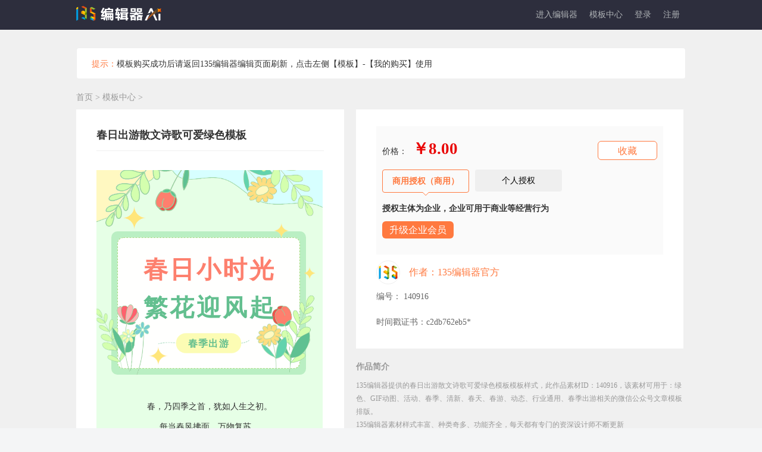

--- FILE ---
content_type: text/html; charset=UTF-8
request_url: https://www.135editor.com/editor_styles/140916.html
body_size: 26617
content:
<!--
 * @FilePath: \WWW\135new\app\View\Themed\default\editor_styles\view.html
-->
<!DOCTYPE html>
<html lang="en">
<head>
<meta charset="utf-8">
<title>春日出游散文诗歌可爱绿色模板-公众号模板-135编辑器</title>
<meta NAME="ROBOTS" CONTENT="INDEX,FOLLOW">
<meta name="Keywords" content="春日出游散文诗歌可爱绿色模板" /><meta name="Description" content="135编辑器提供十分精美的春日出游散文诗歌可爱绿色模板模版样式，此作品素材ID：140916，该素材可用于：绿色、GIF动图、活动、春季、清新、春天、春游、动态、行业通用、春季出游相关的微信公众号文章模版排版。" />
<!--  -->
<meta name="viewport" content="width=device-width,initial-scale=1.0,maximum-scale=1.0,minimum-scale=1.0,user-scalable=no">
<link href="/favicon.ico" type="image/x-icon" rel="icon"/><link href="/favicon.ico" type="image/x-icon" rel="shortcut icon"/><link href="https://static.135editor.com/cache/bootstrap_2.css" rel="stylesheet" type="text/css" >
<link rel="stylesheet" type="text/css" href="https://static.135editor.com/css/font-awesome.min.css" />
<link href="/cache/a784596aec.css" rel="stylesheet" type="text/css" ><!--[if gte IE 9]>
<link href="/css/bootstrap-ie/bootstrap-ie9.css" rel="stylesheet">
<![endif]-->
<!--[if lte IE 8]>
<link href="/css/bootstrap-ie/bootstrap-ie8.css" rel="stylesheet">
<script src="/css/bootstrap-ie/bootstrap-ie8.js"></script>

	<script type="text/javascript" src="/js/html5shiv.js"></script>
	<script type="text/javascript" src="/js/respond.min.js"></script>

	<script type="text/javascript" src="/js/jquery/jquery-migrate-1.2.1.min.js"></script>
<![endif]-->


  <script type="text/javascript" src="https://static.135editor.com/js/jquery/jquery-3.7.1.min.js"></script>
  <script type="text/javascript" src="https://static.135editor.com/js/bootstrap-4.0.min.js"></script>
  <script type="text/javascript" src="https://static.135editor.com/js/jquery/jquery.jgrowl.min.js"></script>
  <script type="text/javascript" src="https://static.135editor.com/js/jquery/jquery.cookie.js"></script>



<script src="/cache/70840ba05f-v1512.js" type="text/javascript"></script>
<style type="text/css">
::-webkit-scrollbar {
 width: 6px;
 height: 6px;
 background: #f1f1f1
}

::-webkit-scrollbar-thumb {
 -webkit-box-shadow: inset 0 0 16px #c1c1c1
}

::-webkit-input-placeholder {
 color: #aaa
}

:-moz-placeholder {
 color: #aaa
}

::-moz-placeholder {
 color: #aaa
}

:-ms-input-placeholder {
 color: #aaa
}

* {
 box-sizing: border-box
}

a {
 text-decoration: none
}

ul {
 list-style: none
}

.fl {
 float: left
}

.fr {
 float: right
}

.clearfix:after {
 content: "";
 height: 0;
 display: block;
 visibility: hidden;
 clear: both
}

.clearfix {
 *zoom: 1
}

.container-g {
 background-color: #F0F0F0;
}

.mode {
 width: 1024px;
 margin: 0 auto;
 padding-bottom: 52px;padding-top:30px;
}

.top {
 height: 80px;
 line-height: 80px;
 font-size: 14px;
 color: #929ba8;
 text-align: left
}

.l-div {
 width: 450px;
 padding: 28px 34px;
 min-height: 380px;
 background: #fff;
 overflow: hidden;
 position: relative;
}

.l-img {
 width: 380px;
 background-color: #fff
}

.r-main {
 width: 550px;
 margin-left: 20px
}

.r-mode-a {
 width: 160px;
 display: inline-block;
 overflow: hidden;
 text-overflow: ellipsis;
 white-space: nowrap
}

.r-mode-c {
 margin-left: 22px;
 width: 160px;
 display: inline-block;
 overflow: hidden;
 text-overflow: ellipsis;
 white-space: nowrap
}

.r-mode-b {
 margin-left: 22px;
 width: 202px;
 display: inline-block;
 overflow: hidden;
 text-overflow: ellipsis;
 white-space: nowrap
}

.r-list-title {
 overflow: hidden;
 margin-bottom: 20px
}

.r-list-hot-mode {}

.r-hot {
 width: 240px;
 height: 287px;
 background-color: #fff;
 margin-bottom: 24px;
 padding: 10px;
 position: relative;
 display: inline-block;
 margin-left: 9px
}

.r-hot-img {
 width: 220px;
 height: 180px;
 overflow: hidden;
 margin-bottom: 20px
}

.r-hot-img img {
 width: 100%
}

.r-hot-msg p {
 overflow: hidden;
 white-space: nowrap;
 text-overflow: ellipsis;
 width: 220px
}

.r-hot-ico {
 color: #fc5a41;
 font-size: 13px
}

.r-hot-ico-ml {
 margin-left: 20px
}

.r-hot-msg-title {
 font-weight: bold;
 font-size: 14px;
 color: #333;
 margin-bottom: 20px
}

.r-hot-tag {
 position: absolute;
 top: 10px;
 right: 0;
 width: 61px;
 height: 27px;
 font-size: 14px;
 background-color: red;
 color: #fff;
 text-align: center;
 line-height: 27px;
 border-radius: 10px 0 0 10px
}

.r-mode-5-img {
 width: 40px;
 height: 40px;
 overflow: hidden;
 border-radius: 50%;
 border: 1px solid #eee;
}

.r-list-title-l {
 font-size: 18px;
 font-weight: bold;
 color: #333
}

.r-list-title-r {
 cursor: pointer;
 color: #333;
 font-size: 14px
}

.r-mode {
 padding: 28px 34px;
 background-color: #fff;
 margin-bottom: 20px;
 position: relative;
 cursor: default
}

.mode-1-ico {
 font-size: 16px
}

.mode-1-title {
 font-size: 18px;
 color: #333;
 font-weight: bold;
 overflow: hidden;
 text-overflow: ellipsis;
 white-space: nowrap;
 margin-bottom: 12px;border-bottom: 1px solid #efefef;
    padding-bottom: 15px;
}

.r-mode-1 {
 overflow: hidden
}

.mode-ico {
 display: inline-block;
 color: #FF793F;
 text-align: center
}

.r-mode-2 {
 overflow: hidden;
 width: 100%;
 background-color: #FAFAFA;
 padding: 25px 10px;
 margin-bottom: 10px
}

.r-mode-2-price {
 font-size: 27px;
 line-height: 27px;
 color: #e90606;
 font-weight: bold;
 padding: 0 5px;
 position: relative;
}

.r-mode-2-price .style-tag {
  position: relative;
  left: auto;
  bottom: auto;
  display: inline;
  margin-left: 0;
}

.r-mode-2-btn {
 width: 100px;
 height: 32px;
 line-height: 32px;
 background-color: #FF793F;
 color: #fff!important;
 text-align: center;
 font-size: 16px;
 border-radius: 6px;
 cursor: pointer;
 margin-left: 10px;
 float: right;
}

.r-mode-2-btn-fav {
 border: 1px solid #FF793F;
 width: 100px;
 height: 32px;
 line-height: 32px;
 background-color: #fff;
 color: #FF793F;
 text-align: center;
 font-size: 16px;
 border-radius: 6px;
 cursor: pointer;
 float: right;
}

.r-mode-2-btn-fav .fa-heart-o::before,
.r-mode-2-btn-fav .fa-heart::before {
  margin-right: 5px;
}

.r-mode-3 {
 color: #666666;
 margin-bottom: 6px
}

.r-mode-4 {
 color: #666666
}

.r-mode-5 {
 display: flex;
 align-items: center;
 margin-bottom: 10px
}

.r-mode-5-txt {
 max-width: 470px;
 margin-left: 15px;
 font-size: 16px;
 color: #666
}

.mode-ico p {
 margin-bottom: 0
}

.biubiubiu {
 display: block;
 z-index: 20000;
 content: "";
 position: absolute;
 left: -262%;
 top: 20%;
 width: 445%;
 height: 4%;
 background-color: rgba(255, 255, 255, .5);
 transform: rotate(-56deg);
 animation: sua 1.5s ease-out 0s infinite;
 box-shadow: 0 0 23px 7px rgba(255, 255, 255, .5)
}

.more-style-title {
 border-top: 1px solid #ddd;
 background: #eee;
 line-height: 32px;
 padding: 5px 10px
}

.qm {
 flex-direction: column;
 margin-right: 60px;
 display: flex;
 align-items: center;
}

.info-right {
 padding-left: 30px
}

.container {
 padding: 0px;
 width: 1024px;
}
.introduction {
color: #999999;
}
.introduction .tit {
font-size: 14px;
margin-bottom: 10px;
font-weight: bold;
}
.introduction .more {
font-size: 12px;
line-height: 22px;
}
.style-collection:hover {
  color: #fff;
}
.style-collection .fa-heart-o::before, .style-collection .fa-heart::before {
  margin-right: 5px;
}
.style-title {
 background: rgba(108, 117, 125, .5);
 position: absolute;
 left: 0;
 bottom: 0;
 width: 100%;
 padding: 5px 10px;
 overflow: hidden;
 text-overflow: ellipsis;
 white-space: nowrap;
}

.style-title a{
 font-size: 14px;
 color: #fff;
}
.style-list{margin-bottom:20px;box-shadow: 0 0 3px rgba(172,165,150,0.5);background:#f4f4f4;padding:0px;position:relative;border-radius:2px;overflow: hidden;}
.style-list:hover{z-index:20;box-shadow: 0 0 5px rgba(172,165,150,0.65);}
.style-list:hover .tools{display:block;}
.style-list .content{background:#ffffff;padding:25px 10px 35px;overflow:hidden;} /*width: 370px;*/
.style-list .template{max-height:420px;}
.style-list .tools{text-align:left;width:100%;padding:15px;}
.style-list .info{text-align:left;color:#aaa;font-size: 12px;line-height: 2.5em;}
.style-list .info p{margin:0;}.style-list .info small{display: inline-block;}
.style-list .tools a,.style-list .tools a:hover{text-decoration: none;color:#999;font-size:13px;}
.style-list .tools .title{line-height:24px;}
.editor-style-content {overflow: hidden;font-size:16px;word-break: break-word;}/*transform: scale(0.72);
    transform-origin: left top;*/
.editor-style-content * {max-width: 100%!important;box-sizing: border-box!important;-webkit-box-sizing: border-box!important;margin:0;padding:0; }
.editor-style-content td, .editor-style-content th{padding: 5px;border: 1px solid #DDD;}
.editor-style-content p{margin:0 0;clear:both;min-height:1em;}
.editor-style-content h1,.editor-style-content h2,.editor-style-content h3,.editor-style-content h4,.editor-style-content h5,.editor-style-content h6{font-size:18px;}
.style-list .tools .label-info{font-size:12px;background:#f4f4f4 !important;color:#333 !important;font-weight: normal;border:0 none;}
.style-list .tools .label-info{background:#ddd !important;margin: 2px 0;display: inline-block;padding: 2px 5px;}
.style-list .tools .label-info:hover{font-size:12px;background:#E84E0F !important;color:#FFF !important;font-weight: normal;}
.style-author {
     margin-left: 4px;
    display: inline-block;
    color: #333;
    font-size: 14px;
    overflow: hidden;
    white-space: nowrap;
    text-overflow: ellipsis;
    width: 90px;
}
.btn-red, .btn-red:hover, .btn-red:focus {
    font-size: 16px;
    color: #ed603a !important;
}
.rotate__ h3{
    cursor: pointer;
}
.rotate__ .active{
    color:#ed603a;
}
@media (max-width: 1024px) {
 .qm {
  margin-right: 20px
 }

 .container {
  max-width: 100%
 }

 .footer-row {
  padding: 0rem 1rem;
 }

 .info-right {
  padding-left: 15px
 }
}

@keyframes sua {
 from {
  left: -262%;
 }

 to {
  left: -25%;
 }
}

.style-tag {
 color: #753a00;
 background-image: linear-gradient(to right, #ffeaa8, #ffd36c);
 font-size: 14px;
 line-height: 14px;
 border-radius: 6px;
 padding: 5px 10px;
 font-weight: normal;
 margin-left: 5px;
 position: absolute;
 left: 2px;
 bottom: -27px;
 display: block;
 width: 76px;
}

.r-main .price {
  position: relative;
}

.r-main .price .price-container {
  cursor: default;
  text-align: left;
  color: #ed2525;
  font-weight: bold;
  font-size: 18px;
  padding-top: 12px;
}

.r-main .price .price-container .price_value {
  text-decoration: line-through;
  text-decoration-thickness: 3px;
}

.r-main .price .price-container .price_discount {
  background-color: red;
  color: #fff;
  border-radius: 9px;
  line-height: normal;
  padding: 2px 5px;
  position: absolute;
  left: 0;
  top: 0;
  transform: scale(0.6) translate(65px, -22%);
  font-size: 12px;
  cursor: pointer;
}

.r-main .price .price-container:hover ~ span.price_discount-wrap {
  display: inline;
}

.r-main .price .price_discount-wrap {
  width: 0;
  position: relative;
  display: none;
}

.r-main .price .price_discount-wrap:hover {
  display: inline;
}

.r-main .price .price_discount-wrap .discount-container {
  width: 260px;
  height: auto;
  position: absolute;
  top: 0;
  left: 0;
  z-index: 10;
  transform: translate(-42%, 27%);
  font-size: 12px;
  background-color: rgba(38, 53, 76, 0.9);
  -webkit-box-shadow: 0 4px 12px #00000026;
  box-shadow: 0 4px 12px #00000026;
  border-radius: 5px;
  -webkit-box-sizing: border-box;
  -moz-box-sizing: border-box;
  box-sizing: border-box;
  padding: 4px;
}

.r-main .price .price_discount-wrap .discount-container::before {
  content: "";
  width: 100%;
  height: 10px;
  position: absolute;
  left: 0;
  top: -6px;
}

.r-main .price .price_discount-wrap .discount-container::after {
  content: "";
  position: absolute;
  left: 16%;
  top: -5px;
  width: 0;
  height: 0;
  border: none;
  border-left: 5px solid transparent;
  border-right: 5px solid transparent;
  border-bottom: 6px solid rgba(38, 53, 76, 0.9);
}

.r-main .price .price_discount-wrap .discount-container .discount-desc,
.r-main .price .price_discount-wrap .discount-container .discount-item {
  font-size: 13px;
  color: #ffffff;
  font-weight: normal;
}

.r-main .price .price_discount-wrap .discount-container .discount-item .trigger_upgrade {
  color: #ff793f;
  cursor: pointer;
  margin-left: 4px;
}
.sjcBox{
  position: relative;
}
.sjcBox .sjcZsImg{
  display: none;
  position: absolute;
  bottom: 100%;
  left: 0;
  width: 350px;
}
.sjcBox span:hover .sjcZsImg{
  display: block;
}
</style>
<script type="text/javascript">
var BASEURL = "";
var ADMIN_BASEURL = BASEURL;
var loged_user = false;
</script>
</head>
<body>
  <style>
.navbar-dark .navbar-brand {color: #fff; height: 50px; }
.dropdown-menu, .navbar-nav .open .dropdown-menu{padding: 0}
.navbar-dark .navbar-nav .nav-link {color:#afb3b6; padding:0px 10px; font-size: 14px; }
.navbar-dark .nav > li a{color:#afb3b6;padding:0}
.navbar-dark .navbar-nav .show > .nav-link, .navbar-dark .navbar-nav .active > .nav-link, .navbar-dark .navbar-nav .nav-link.show, .navbar-dark .navbar-nav .nav-link.active {color: #ff793f; }
.navbar-expand-lg { padding: 0 1rem; }
.navbar-dark .navbar-nav .nav-link:hover, .navbar-dark .navbar-nav .nav-link:focus {color: #ff793f;}
.navbar-nav .dropdown-menu .nav-item .nav-link:hover,.navbar-nav .dropdown-menu .nav-item .nav-link:focus {color: #fff;background: #ff793f; }
#login-menus > li a{color: #333}
#login-menus > li a:hover,.dropdown-menu > li a:focus{color: #ff793f;}
.navbar-nav .dropdown-menu .nav-item .nav-link{color: #333; padding:5px 10px;}
#user-unreadmsg-list {right: 0px; left: auto; padding: 15px; text-align: left; width: 280px; line-height: 28px }
#user-unreadmsg-list > ul > li {border-bottom: 1px solid #eee; font-size: 14px }
#user-unreadmsg-list > ul > li > a {color: #337ab7 }
#user-unreadmsg-list > ul > li > a.readed {color: #999 }
#style_search_list ul > li {border-bottom: 1px solid #DDD; padding: 10px 15px; cursor: pointer }
a .user-unread-msgnum,.navbar-default .navbar-nav > .open > a .user-unread-msgnum,.nav > li > a .user-unread-msgnum {
background: #ff9900; color: #FFF; font-size: 12px; line-height: 16px; display: none; text-align: center; padding: 2px 5px; border-radius: 2px; margin-left: 5px }
@media(max-width:1280px){
  .dropdown-menu,.navbar-nav .open .dropdown-menu{background-color:#fff;}
}
.team-menus-lists { padding: 0 !important; border: 0 none; left: auto; right: 0; }
.team-menus-lists .user-team-list { line-height: 32px }
.team-menus-lists .user-team-list ul { list-style: none; padding-left: 0; }
.team-menus-lists .user-team-list ul li a { overflow: hidden; text-overflow: ellipsis; width: 160px; display: block; padding: 0 15px;font-size: 15px;white-space: nowrap; text-align: right; overflow: hidden;}
.team-menus-lists .user-team-list ul li:hover a { background-color: #ff793f; }
.team-menus-lists .user-team-list ul li:hover * { color: white; }
.team-menus-lists .user-team-list ul li:hover img.team-icon {left: -40px; position: relative;  filter: drop-shadow(#ffffff 40px 0); }
.team-menus-lists .user-team-list ul li img.team-icon { max-width: 100%; float: left; margin-top: 10px; margin-right: 7px; }
.team-menus-lists .user-team-list ul li strong.team-name { font-size: 14px; color: #2d2e3d; display: block; width: 90px; margin-left: 40px; overflow: hidden; text-overflow: ellipsis; text-align: left; }
.team-menus-lists .user-team-list ul li span.team-type { margin-top: -10px; font-size: 12px; color: #999; display: block; float: right; width: 90px; text-align: left; }
#login-links li {
        margin: 0 10px;
      }
      #login-links li a { padding: 0 }
      .Content-body img{margin:0;}

    .yangshi_ a{padding: 5px 8px;display: inline-block;color:#333}
    .yangshi_ a:hover{color:#ff793f}

    .mod-card-tag {
      height: 20px;
      position: absolute;
      top: 0;
      right: 0;
      font-size: 12px;
      padding: 0px 10px;
      box-sizing: border-box;
      border-radius: 4px 0 0 4px;
      background-image: linear-gradient(48deg,#feedc7, #f9dca3);
      color: #986e2e;
      letter-spacing: 2px;
      font-style: normal;
      z-index: 99;
      font-weight: 600;
  }

  .styleMaterial{
	display: none;
	position: fixed;
	z-index: 33;
	top: 0;
	left: 0;
	width: 100%;
	height: 100vh;
	background-color: rgba(0, 0, 0, 0.5);
}
.styleMaterial .bgImg{
	width: 447px;
	height: 526px;
	position: absolute;
	top: 0;
	right: 0;
	bottom: 0;
	left: 0;
	margin: auto;
	background-image: url(https://bcn.135editor.com/files/202404/images/qiyeshucai_16.png);
	background-repeat: no-repeat;
	background-position: center;
	background-size: contain;
}
.styleMaterial .kefu,
.styleMaterial .shengji{
	position: absolute;
  width: 72%;
  height: 12%;
	background-color: #f00;
	opacity: 0;
	cursor: pointer;
}
.styleMaterial .kefu{
	bottom: 8%;
	left: 9%;
}
.styleMaterial .shengji{
  bottom: 4%;
  right: 15%;
}
.styleMaterial{
	display: none;
	position: fixed;
	z-index: 333;
	top: 0;
	left: 0;
	width: 100%;
	height: 100vh;
	background-color: rgba(0, 0, 0, 0.5);
}
.styleMaterial .bgImg{
	width: 447px;
	height: 526px;
	position: absolute;
	top: 0;
	right: 0;
	bottom: 0;
	left: 0;
	margin: auto;
	background-image: url(https://bcn.135editor.com/files/202404/images/qiyeshucai_16.png);
	background-repeat: no-repeat;
	background-position: center;
	background-size: contain;
}
.styleMaterial .kefu,
.styleMaterial .shengji{
	position: absolute;
  width: 72%;
  height: 12%;
	background-color: #f00;
	opacity: 0;
	cursor: pointer;
}
.styleMaterial .kefu{
	bottom: 8%;
	left: 9%;
}
.styleMaterial .shengji{
  bottom: 4%;
  right: 15%;
}
.fixed-right-kefu {
    position: fixed;
    z-index: 99;
    top: 40%;
    right: 0;
    cursor: pointer;
}
.tanchuang-box2{
  position: fixed;
  top: 0;
  left: 0;
  width: 100%;
  height: 100vh;
  background: rgba(0,0,0,0.5);
  justify-content: center;
  align-items: center;
  display: none;
  z-index: 33333;
}
.tanchuang-box2 img{
  width: 406px;
}

.nav-pills .nav-link.active{
  position: relative;
  border: 1px solid #ff793f !important;
  color: #ff793f;
  background-color: transparent;
  font-weight: bold;
}
.nav-pills .nav-link.active::before{
  position: absolute;
    content: "";
    bottom: -12px;
    left: calc(50% - 6px);
    border: 6px solid transparent;
    border-top-color: #ff793f;
}
.nav-pills .nav-link.active::after{
  position: absolute;
  content: "";
  left: calc(50% - 6px);
  bottom: -11px;
  border: 6px solid transparent;
  border-top-color: #fff;
}
.crumbsNav{
  margin-bottom: 10px;
  color: #999;
}
.crumbsNav a{
  color: #999;
}
/* .crumbsNav span{
  margin: 0 2px;
} */
</style>
<div class="styleMaterial" style="z-index: 33333;">
	<div class="bgImg">
		<!-- <div class="kefu" onclick="styleService()">咨询客服</div>
		<div class="shengji" onclick="styleUpgrade()">立即升级</div> -->
    <a href="/vip-company.html?source=mubanzhongxin" target="_blank" onclick="$('.styleMaterial').hide();">
      <div class="shengji">立即升级</div>
    </a>
	</div>
</div>
<header  id="top" class="header" style="background: #2d2e3d;height:auto;">
<div class="container">
  <nav role="navigation" class="navbar navbar-expand-lg  navbar-dark p-0" style="padding-bottom: 0px;margin-bottom: 0px;">
      <a href="https://www.135editor.com/" class="navbar-brand" ><img src="https://bcn.135editor.com/files/202508/images/135logo.png?v1" style="height:25px;" title="135编辑器" alt="135编辑器"></a>
     <!--
      <a href="/">简体</a>, <a href="/zh-tw">繁體</a>    -->
  <div class="collapse navbar-collapse" role="navigation" id="navbarToggleExternalContent" style="height: 50px">
  <ul class="navbar-nav ml-auto">
<li class="nav-item "><a href="https://www.135editor.com/beautify_editor.html" class="nav-link" id="link-127" data-id="127" ref="beautify_editor" target="_blank">进入编辑器</a></li>
<li class="nav-item ">
      <a href="https://www.135editor.com/template-center?cate_id=101&pagesize=60&order=recommend" class="nav-link ui-menu-first" id="link-124" data-id="124" ref="style-center" target="_blank">模板中心</a>
  </li>

</ul>
    <ul id="login-menus"  class="hidden nav navbar-nav float-right">
      <li class="dropdown">
        <a id="vip-user-icon" href="/users/permission" target="_blank" style="position:absolute;color: #afb3b6;right:0px;top: 0px;z-index: 2; padding: 0px 0;line-height: 1em;display:none;">
          <img class="icon" style="width: 15px;" src="/img/icons/vip.png">
        </a>
        <a href="/users/index" class="dropdown-toggle" target="_blank" style="display: inline-block;padding-left:5px;color: #afb3b6;padding-bottom:0px;padding-top:0px;" data-toggle="dropdown"><span id="login-user-name"></span></a>      </li>
    </ul>
    <ul id="login-links" class=" nav navbar-nav float-right">
      <li>
        <a href="/users/login" onclick="return checkLogin();">登录</a>      </li>
      <li>
                  <a href="//www.135editor.com/users/register" target="_blank">注册</a>
              </li>

    </ul>
    </div>
</nav>

</div>
</header>
<div class="container-g">
 <div class="mode">
    <div class="alert alert-warning" style="background: #fff;margin-top: 0;">
   <i class="fa fa-exclamation-circle" style="color: #ff793f;font-size: 18px;margin-right: 5px"></i><span style="color: #ff793f;">提示：</span>模板购买成功后请返回135编辑器编辑页面刷新，点击左侧【模板】-【我的购买】使用</div>
    <div class="crumbsNav">
    <a href="https://www.135editor.com/">首页</a>
    <span>></span>
          <a href="https://www.135editor.com/template-center?cate_id=101&pagesize=60&order=recommend">模板中心</a>
        <span>></span>
  </div>
  <div style="overflow: hidden; margin-bottom: 40px;">
   <div class="l-div fl" style="position: relative;max-height: 78vh;overflow-y: auto;" >
    <div id="template-modal" style="position: absolute;width: 100%;height: 100%;z-index: 1000;"></div>
    <h1 class="mode-1-title">春日出游散文诗歌可爱绿色模板</h1>
    <div class="l-img">
    <div class="l-img-cont Content-body" oncontextmenu="return false;" onselectstart="return false;">

        <section data-role="outer" class="article135" style="background-repeat: repeat; background-position: center center; padding: 0px; background-color: rgb(230, 255, 230); background-size: auto; background-image: none; box-sizing: border-box;"><section><section class="_135editor"><section  data-id="105041"><section data-role="absolute-layout" data-mode="svg" data-width="375" data-height="374" data-ratio="0.9973333333333333" style="font-size: 16px;overflow: hidden;grid-template-rows: 100%;grid-template-columns: 100%;display: grid;max-width: 100% !important; width: 100%;box-sizing:border-box;"><section data-role="ratio" style="grid-row-start: 1; grid-column-start: 1; height: 100%;"><svg viewbox="0 0 375 374" style="max-width: 100% !important;pointer-events: none; display: inline-block; width: 100%;  -webkit-tap-highlight-color: transparent; user-select: none;box-sizing:border-box;" xml:space="default"></svg></section><section data-role="block" style="width: 102%;margin-top: -4.8%;margin-left: -1.0666676666666666%;grid-row-start: 1;grid-column-start: 1;height: max-content;max-width: 102% !important;line-height: 0; display: block; font-size: 27.2px;box-sizing:border-box;transform: scale(1);-webkit-transform: scale(1);-moz-transform: scale(1);-o-transform: scale(1);" class="_135editor"><svg style="max-width: 100% !important;display: inline-block; width: 100%;  line-height: 1.6; overflow: visible;box-sizing:border-box;" viewbox="0 0 383 125" xml:space="default"><foreignobject data-role="block-content" height="100%" width="100%"><img data-role="target" style="overflow: hidden;width: 100%; vertical-align : top;vertical-align:inherit;box-sizing:border-box;max-width:100% !important;" src="https://bcn.135editor.com/files/images/editor_styles/a640670fe63d1f6f448aece7bef7a184.png" draggable="false" data-ratio="0.3258333333333333" data-w="1200"/></foreignobject></svg></section><section data-role="block" style="width: 61%;margin-top: -0.26666666666666666%;margin-left: -5.866667666666666%;grid-row-start: 1;grid-column-start: 1;height: max-content;line-height: 0; display: block; font-size: 14.6667px;box-sizing:border-box;max-width:61% !important;transform: scale(1);-webkit-transform: scale(1);-moz-transform: scale(1);-o-transform: scale(1);" class="_135editor"><svg style="max-width: 100% !important;display: inline-block; width: 100%;  line-height: 1.6; overflow: visible;box-sizing:border-box;" viewbox="0 0 229 114" xml:space="default"><foreignobject data-role="block-content" height="100%" width="100%"><img data-role="target" style="overflow: hidden;width: 100%; vertical-align : top;vertical-align:inherit;box-sizing:border-box;max-width:100% !important;" src="https://bcn.135editor.com/files/images/editor_styles/58a1b716c6cffa2d714372bea1fd658f.gif" draggable="false" data-ratio="0.5" data-w="400"/></foreignobject></svg></section><section data-role="block" style="width: 74%;margin-top: -0.26666666666666666%;margin-left: 37.333333333333336%;grid-row-start: 1;grid-column-start: 1;height: max-content;line-height: 0; display: block; font-size: 16px;box-sizing:border-box;max-width:74% !important;transform: scale(1);-webkit-transform: scale(1);-moz-transform: scale(1);-o-transform: scale(1);" class="_135editor"><svg style="max-width: 100% !important;display: inline-block; width: 100%;  line-height: 1.6; overflow: visible;box-sizing:border-box;" viewbox="0 0 278 139" xml:space="default"><foreignobject data-role="block-content" height="100%" width="100%"><img data-role="target" style="overflow: hidden;width: 100%; vertical-align : top;vertical-align:inherit;box-sizing:border-box;max-width:100% !important;" src="https://bcn.135editor.com/files/images/editor_styles/78d3887ec96b1f52443fd7f41da09450.gif" draggable="false" data-ratio="0.5" data-w="400"/></foreignobject></svg></section><section data-role="block" style="width: 86%;margin-top: 27.200000000000003%;margin-left: 6.666666666666667%;grid-row-start: 1;grid-column-start: 1;height: max-content;line-height: 0; display: block; font-size: 16px;box-sizing:border-box;max-width:86% !important;transform: scale(1);-webkit-transform: scale(1);-moz-transform: scale(1);-o-transform: scale(1);" class="_135editor"><svg style="max-width: 100% !important;display: inline-block; width: 100%;  line-height: 1.6; overflow: visible;box-sizing:border-box;" viewbox="0 0 323 238" xml:space="default"><foreignobject data-role="block-content" height="100%" width="100%"><section style="margin: 0 auto;overflow: hidden;border-radius: 0.625em;padding: 0.625em; background-color: #baefc3; box-sizing: border-box;"><section style="border: 0.063em dashed #a7d877;border-radius: 0.625em;padding: 6.745em 0.625em;background-color: #fffffe;box-sizing: border-box;"><section style="letter-spacing: 0.071em;line-height: 1.75;font-size: 0.875em;text-align: justify;color: #333333;background-color: transparent;"></section></section></section></foreignobject></svg></section><section data-role="block" style="width: 22%;margin-top: 53.6%;margin-left: 77.60000000000001%;grid-row-start: 1;grid-column-start: 1;height: max-content;line-height: 0; display: block; font-size: 5.86667px;box-sizing:border-box;max-width:22% !important;transform: scale(1);-webkit-transform: scale(1);-moz-transform: scale(1);-o-transform: scale(1);" class="_135editor"><svg style="max-width: 100% !important;display: inline-block; width: 100%;  line-height: 1.6; overflow: visible;box-sizing:border-box;" viewbox="0 0 83 138" xml:space="default"><foreignobject data-role="block-content" height="100%" width="100%"><img data-role="target" style="overflow: hidden;width: 100%; vertical-align : top;vertical-align:inherit;box-sizing:border-box;max-width:100% !important;" src="https://bcn.135editor.com/files/images/editor_styles/d6a0df334506cefd6b9ba8bd411dcc2f.gif" draggable="false" data-ratio="1.6666666666666667" data-w="300"/></foreignobject></svg></section><section data-role="block" style="width: 21%;margin-top: 58.4%;margin-left: 75.2%;grid-row-start: 1;grid-column-start: 1;height: max-content;line-height: 0; display: block; font-size: 6.13333px;box-sizing:border-box;max-width:21% !important;transform: scale(1);-webkit-transform: scale(1);-moz-transform: scale(1);-o-transform: scale(1);" class="_135editor"><svg style="max-width: 100% !important;display: inline-block; width: 100%;  line-height: 1.6; overflow: visible;box-sizing:border-box;" viewbox="0 0 79 126" xml:space="default"><foreignobject data-role="block-content" height="100%" width="100%"><img data-role="target" style="overflow: hidden;width: 100%; vertical-align : top;vertical-align:inherit;box-sizing:border-box;max-width:100% !important;" src="https://bcn.135editor.com/files/images/editor_styles/57ea82d4facf0decc6815c5cdb41bfda.png" draggable="false" data-ratio="1.6006389776357828" data-w="313"/></foreignobject></svg></section><section data-role="block" style="width: 18%;margin-top: 60.266666666666666%;margin-left: 69.33333333333334%;grid-row-start: 1;grid-column-start: 1;height: max-content;line-height: 0; display: block; font-size: 4.8px;box-sizing:border-box;max-width:18% !important;transform: scale(1);-webkit-transform: scale(1);-moz-transform: scale(1);-o-transform: scale(1);" class="_135editor"><svg style="max-width: 100% !important;display: inline-block; width: 100%;  line-height: 1.6; overflow: visible;box-sizing:border-box;" viewbox="0 0 68 113" xml:space="default"><foreignobject data-role="block-content" height="100%" width="100%"><img data-role="target" style="overflow: hidden;width: 100%; vertical-align : top;vertical-align:inherit;box-sizing:border-box;max-width:100% !important;" src="https://bcn.135editor.com/files/images/editor_styles/ec0cb60bad65138287db92b9b1ecb3c8.gif" draggable="false" data-ratio="1.6666666666666667" data-w="300"/></foreignobject></svg></section><section data-role="block" style="width: 23%;margin-top: 57.06666666666666%;margin-left: -4.266667666666667%;grid-row-start: 1;grid-column-start: 1;height: max-content;line-height: 0; display: block; font-size: 6.13333px;box-sizing:border-box;max-width:23% !important;transform: scale(1);-webkit-transform: scale(1);-moz-transform: scale(1);-o-transform: scale(1);" class="_135editor"><svg style="max-width: 100% !important;display: inline-block; width: 100%;  line-height: 1.6; overflow: visible;box-sizing:border-box;" viewbox="0 0 86 132" xml:space="default"><foreignobject data-role="block-content" height="100%" width="100%"><img data-role="target" style="overflow: hidden;width: 100%; vertical-align : top;vertical-align:inherit;box-sizing:border-box;max-width:100% !important;" src="https://bcn.135editor.com/files/images/editor_styles/01651e742ee1062a8f5e829601047c47.png" draggable="false" data-ratio="1.5249406175771971" data-w="421"/></foreignobject></svg></section><section data-role="block" style="width: 20%;margin-top: 57.06666666666666%;margin-left: 2.4%;grid-row-start: 1;grid-column-start: 1;height: max-content;line-height: 0; display: block; font-size: 5.33333px;box-sizing:border-box;max-width:20% !important;transform: scale(1);-webkit-transform: scale(1);-moz-transform: scale(1);-o-transform: scale(1);" class="_135editor"><svg style="max-width: 100% !important;display: inline-block; width: 100%;  line-height: 1.6; overflow: visible;box-sizing:border-box;" viewbox="0 0 75 125" xml:space="default"><foreignobject data-role="block-content" height="100%" width="100%"><img data-role="target" style="overflow: hidden;width: 100%; vertical-align : top;vertical-align:inherit;box-sizing:border-box;max-width:100% !important;" src="https://bcn.135editor.com/files/images/editor_styles/a92cb386be089478368a6d5eeedb99fc.gif" draggable="false" data-ratio="1.6666666666666667" data-w="300"/></foreignobject></svg></section><section data-role="block" style="width: 15%;margin-top: 63.733333333333334%;margin-left: 13.600000000000001%;grid-row-start: 1;grid-column-start: 1;height: max-content;line-height: 0; display: block; font-size: 4px;box-sizing:border-box;max-width:15% !important;transform: scale(1);-webkit-transform: scale(1);-moz-transform: scale(1);-o-transform: scale(1);" class="_135editor"><svg style="max-width: 100% !important;display: inline-block; width: 100%;  line-height: 1.6; overflow: visible;box-sizing:border-box;" viewbox="0 0 56 113" xml:space="default"><foreignobject data-role="block-content" height="100%" width="100%"><img data-role="target" style="overflow: hidden;width: 100%; vertical-align : top;vertical-align:inherit;box-sizing:border-box;max-width:100% !important;" src="https://bcn.135editor.com/files/images/editor_styles/1efa01a74eec70114c0bd7f62f4cc0fe.gif" draggable="false" data-ratio="2" data-w="200"/></foreignobject></svg></section><section data-role="block" style="width: 20%;margin-top: 61.6%;margin-left: 6.666666666666667%;grid-row-start: 1;grid-column-start: 1;height: max-content;line-height: 0; display: block; font-size: 5.33333px;box-sizing:border-box;max-width:20% !important;transform: scale(1);-webkit-transform: scale(1);-moz-transform: scale(1);-o-transform: scale(1);" class="_135editor"><svg style="max-width: 100% !important;display: inline-block; width: 100%;  line-height: 1.6; overflow: visible;box-sizing:border-box;" viewbox="0 0 75 143" xml:space="default"><foreignobject data-role="block-content" height="100%" width="100%"><img data-role="target" style="overflow: hidden;width: 100%; vertical-align : top;vertical-align:inherit;box-sizing:border-box;max-width:100% !important;" src="https://bcn.135editor.com/files/images/editor_styles/d57d3ffa9a1eb2b9c1d10b75d6a5b7b7.png" draggable="false" data-ratio="1.9113300492610839" data-w="203"/></foreignobject></svg></section><section data-role="block" style="width: 15%;margin-top: 13.600000000000001%;margin-left: 9.066666666666666%;grid-row-start: 1;grid-column-start: 1;height: max-content;line-height: 0; display: block; font-size: 4px;box-sizing:border-box;max-width:15% !important;transform: scale(1);-webkit-transform: scale(1);-moz-transform: scale(1);-o-transform: scale(1);" class="_135editor"><svg style="max-width: 100% !important;display: inline-block; width: 100%;  line-height: 1.6; overflow: visible;box-sizing:border-box;" viewbox="0 0 56 51" xml:space="default"><foreignobject data-role="block-content" height="100%" width="100%"><img data-role="target" style="overflow: hidden;width: 100%; vertical-align : top;vertical-align:inherit;box-sizing:border-box;max-width:100% !important;" src="https://bcn.135editor.com/files/images/editor_styles/42ab28d6a15f4252a5646e6b5cd1d2c1.gif" draggable="false" data-ratio="1" data-w="200"/></foreignobject></svg></section><section data-role="block" style="width: 12%;margin-top: 76.26666666666667%;margin-left: 21.066666666666666%;grid-row-start: 1;grid-column-start: 1;height: max-content;line-height: 0; display: block; font-size: 16px;box-sizing:border-box;max-width:12% !important;transform: scale(1);-webkit-transform: scale(1);-moz-transform: scale(1);-o-transform: scale(1);" class="_135editor"><svg style="max-width: 100% !important;display: inline-block; width: 100%;  line-height: 1.6; overflow: visible;box-sizing:border-box;" viewbox="0 0 45 41" xml:space="default"><foreignobject data-role="block-content" height="100%" width="100%"><img data-role="target" style="overflow: hidden;width: 100%; vertical-align : top;vertical-align:inherit;box-sizing:border-box;max-width:100% !important;" src="https://bcn.135editor.com/files/images/editor_styles/42ab28d6a15f4252a5646e6b5cd1d2c1.gif" draggable="false" data-ratio="1" data-w="200"/></foreignobject></svg></section><section data-role="block" style="width: 10%;margin-top: 21.866666666666667%;margin-left: 76.53333333333333%;grid-row-start: 1;grid-column-start: 1;height: max-content;line-height: 0; display: block; font-size: 16px;box-sizing:border-box;max-width:10% !important;transform: scale(1);-webkit-transform: scale(1);-moz-transform: scale(1);-o-transform: scale(1);" class="_135editor"><svg style="max-width: 100% !important;display: inline-block; width: 100%;  line-height: 1.6; overflow: visible;box-sizing:border-box;" viewbox="0 0 38 34" xml:space="default"><foreignobject data-role="block-content" height="100%" width="100%"><img data-role="target" style="overflow: hidden;width: 100%; vertical-align : top;vertical-align:inherit;box-sizing:border-box;max-width:100% !important;" src="https://bcn.135editor.com/files/images/editor_styles/42ab28d6a15f4252a5646e6b5cd1d2c1.gif" draggable="false" data-ratio="1" data-w="200"/></foreignobject></svg></section><section data-role="block" style="width: 10%;margin-top: 41.333333333333336%;margin-left: 89.86666666666666%;grid-row-start: 1;grid-column-start: 1;height: max-content;line-height: 0; display: block; font-size: 16px;box-sizing:border-box;max-width:10% !important;transform: scale(1);-webkit-transform: scale(1);-moz-transform: scale(1);-o-transform: scale(1);" class="_135editor"><svg style="max-width: 100% !important;display: inline-block; width: 100%;  line-height: 1.6; overflow: visible;box-sizing:border-box;" viewbox="0 0 38 34" xml:space="default"><foreignobject data-role="block-content" height="100%" width="100%"><img data-role="target" style="overflow: hidden;width: 100%; vertical-align : top;vertical-align:inherit;box-sizing:border-box;max-width:100% !important;" src="https://bcn.135editor.com/files/images/editor_styles/7018988d13f1d208715a81e573932710.png" draggable="false" data-ratio="0.907608695652174" data-w="184"/></foreignobject></svg></section><section data-role="block" style="width: 100%;margin-top: 35.46666666666667%;margin-left: 0%;grid-row-start: 1;grid-column-start: 1;height: max-content;max-width: 100% !important;line-height: 0; display: block; font-size: 16px;box-sizing:border-box;transform: scale(1);-webkit-transform: scale(1);-moz-transform: scale(1);-o-transform: scale(1);" class="_135editor"><svg style="max-width: 100% !important;display: inline-block; width: 100%;  line-height: 1.6; overflow: visible;box-sizing:border-box;" viewbox="0 0 375 64" xml:space="default"><foreignobject data-role="block-content" height="100%" width="100%"><section style="overflow: hidden;"><section style="letter-spacing: 0.25em;text-align: center;color: #fd806e;"><span style="color: #fd806e;"><strong><span style="font-size: 2.5em;" class="135brush" data-brushtype="text">春日小时光</span></strong></span></section></section></foreignobject></svg></section><section data-role="block" style="width: 100%;margin-top: 69.6%;margin-left: 0%;grid-row-start: 1;grid-column-start: 1;height: max-content;max-width: 100% !important;line-height: 0; display: block; font-size: 16px;box-sizing:border-box;transform: scale(1);-webkit-transform: scale(1);-moz-transform: scale(1);-o-transform: scale(1);" class="_135editor"><svg style="max-width: 100% !important;display: inline-block; width: 100%;  line-height: 1.6; overflow: visible;box-sizing:border-box;" viewbox="0 0 375 54" xml:space="default"><foreignobject data-role="block-content" height="100%" width="100%"><section style="margin: 0 auto;overflow: hidden;padding: 0.625em 0; display: flex; justify-content: center;box-sizing: border-box;"><section style="display: flex;justify-content: center;"><section style="flex-shrink: 0;display: flex;align-items: center;"><section style="width: 1.875em;box-sizing:border-box;"><svg xmlns="http://www.w3.org/2000/svg" viewbox="0 0 84.41 11.09" style="display: block;" xml:space="default"><g id="图层_2" data-name="图层 2"><g id="图层_1-2" data-name="图层 1"><path d="M.34,10.14s29.2-10.48,55-9c6.23.36,16.32,1.29,29,2.43" style="fill: none;stroke: #63bf8f;stroke-width: 2px;stroke-dasharray: 8,4;"/></g></g></svg></section></section><section style="border-radius: 1.563em;padding: 0.25em 1.25em;background-color: #fcfcb4;box-sizing: border-box;"><section style="letter-spacing: 0.063em;font-size: 1em;color: #63bf8f;"><strong class="135brush" data-brushtype="text">春季出游</strong></section></section><section style="flex-shrink: 0;display: flex;"><section style="margin-top: 0.688em;width: 0.875em;box-sizing:border-box;"><svg xmlns="http://www.w3.org/2000/svg" viewbox="0 0 43.28 18.01" style="display: block;" xml:space="default"><g id="图层_2" data-name="图层 2"><g id="图层_1-2" data-name="图层 1"><path d="M.16,17C19.3,13.93,34.48,8.78,42.57.71" style="fill: none;stroke: #63bf8f;stroke-width: 2px;stroke-dasharray: 8,4;"/></g></g></svg></section><section class="assistant" style="margin-top: -0.312em;margin-left: -0.187em;width: 1.375em;box-sizing:border-box;"><br/></section></section></section></section></foreignobject></svg></section><section data-role="block" style="width: 100%;margin-top: 52.53333333333333%;margin-left: 0%;grid-row-start: 1;grid-column-start: 1;height: max-content;max-width: 100% !important;line-height: 0; display: block; font-size: 16px;box-sizing:border-box;transform: scale(1);-webkit-transform: scale(1);-moz-transform: scale(1);-o-transform: scale(1);" class="_135editor"><svg style="max-width: 100% !important;display: inline-block; width: 100%;  line-height: 1.6; overflow: visible;box-sizing:border-box;" viewbox="0 0 375 64" xml:space="default"><foreignobject data-role="block-content" height="100%" width="100%"><section style="overflow: hidden;"><section style="letter-spacing: 0.25em;text-align: center; color: #63bf8f;"><span style="font-size: 2.5em; color: #63bf8f;"><strong class="135brush" data-brushtype="text">繁花迎风起</strong></span></section></section></foreignobject></svg></section></section></section></section><section class="_135editor"><section style="margin: 4px 0px; line-height: 30.75px;text-align: center; font-style: normal; color: #333333; letter-spacing: 0px;  font-size: 14px;" class="135brush" data-autoskip="1"><p>春，乃四季之首，犹如人生之初。</p></section><section style="margin: 4px 0px; line-height: 30.75px;text-align: center; font-style: normal; color: #333333; letter-spacing: 0px;  font-size: 14px;" class="135brush" data-autoskip="1"><p>每当春风拂面，万物复苏，</p></section><section style="margin: 4px 0px; line-height: 30.75px;text-align: center; font-style: normal; color: #333333; letter-spacing: 0px;  font-size: 14px;" class="135brush" data-autoskip="1"><p>心中便涌起一股暖流，</p></section><section style="margin: 4px 0px; line-height: 30.75px;text-align: center; font-style: normal; color: #333333; letter-spacing: 0px;  font-size: 14px;" class="135brush" data-autoskip="1"><p>那是春的气息，是生命的力量。</p></section></section></section><section><section class="_135editor"  data-id="140285"><section style="margin: 10px auto; display: flex; justify-content: center; padding: 0px 10% 0px 0px;box-sizing: border-box;"><section><section style="display: flex;justify-content: flex-end;"><section style="margin-bottom: -10px;transform: rotate(10deg) translateX(55px);-webkit-transform: rotate(10deg) translateX(55px);-moz-transform: rotate(10deg) translateX(55px);-o-transform: rotate(10deg) translateX(55px);"><section style="background-color: #fd806e;border-radius: 4px;padding: 1px 5px;box-sizing: border-box;"><section class="assistant" style="font-size: 14px;letter-spacing: 1.5px;color: #ffffff;"><strong class="135brush" data-brushtype="text">PART </strong><strong>0</strong><strong class="autonum">1</strong></section></section><section style="width: 0px; height: 1px; border-left: 6px solid #fd806e; border-bottom: 7px solid transparent; margin-left: 15%; overflow: hidden;box-sizing:border-box;transform: rotate(10deg);-webkit-transform: rotate(10deg);-moz-transform: rotate(10deg);-o-transform: rotate(10deg);"></section></section></section><section style="display: flex;"><section style="margin-top: -15px;z-index: 6;flex-shrink: 0;"><section class="assistant" style="width: 35px;box-sizing:border-box;"><img class="assistant" style="width: 100%; display: block;vertical-align:inherit;box-sizing:border-box;max-width:100% !important;" src="https://bcn.135editor.com/files/images/editor_styles/42ab28d6a15f4252a5646e6b5cd1d2c1.gif" data-width="100%" draggable="false" data-ratio="1" data-w="200"/></section></section><section style="background-color: #63bf8f;padding: 4px 20px;border-radius: 5px;margin-left: -15px;box-sizing: border-box;"><section style="font-size: 16px;color: #ffffff;text-align: center;"><strong class="135brush" data-brushtype="text">踏春出游 不负春光</strong></section></section></section></section></section></section><section class="_135editor"  data-id="140269" data-width="92%" style="width: 92%; flex: 0 0 92%;margin: 0 auto;box-sizing:border-box;max-width:92% !important;"><section style=" margin: 25px auto 0px;"><section style="margin: 10px auto;"><section style="border: 1px dashed #63bf8f;padding: 10px 10px 0;background-color: #ffffff;box-sizing: border-box;"><section style="width: 100%;max-width: 100% !important;box-sizing:border-box;" data-width="100%"><img style="width: 100%; display: block;vertical-align:inherit;box-sizing:border-box;max-width:100% !important;" src="https://bcn.135editor.com/files/images/editor_styles/17a6f8bc6bbcd6cbc2d92af65fd951ac.jpg" data-width="100%" draggable="false" data-ratio="0.6654135338345865" data-w="4256"/></section><section style="text-align: justify;line-height: 1.75em;letter-spacing: 1.5px;font-size: 14px;color: #333333;background: transparent;padding: 10px 0 ;box-sizing: border-box;"><section style="margin: 4px 0px; line-height: 2em;text-align: justify; font-style: normal; color: #333333; letter-spacing: 0px;  font-size: 14px; background-color: transparent;  letter-spacing: 0px;" class="135brush" data-autoskip="1"><p>瞧，那枝头的嫩叶，宛如孩童的笑脸，那么纯净，那么鲜活。它们在春风中摇曳，似在诉说一个关于生命的故事。遥想古时，文人骚客皆为春天留下墨宝。白居易曰：“日出江花红胜火，春来江水绿如蓝。”寥寥数语，春之韵味便跃然纸上。</p></section></section><section><section><section  data-id="140652"><section style="margin: 10px auto;"><section style="display: flex;justify-content: center;align-items: flex-end;"><section style="width: 55%;z-index: 7;display: flex;flex-direction: column;box-sizing:border-box;max-width:55% !important;" data-width="55%"><section style="background-color: #fffffe;padding: 10px;box-sizing: border-box;transform: rotate(-6deg);-webkit-transform: rotate(-6deg);-moz-transform: rotate(-6deg);-o-transform: rotate(-6deg);"><section style="width: 100%;max-width: 100% !important;box-sizing:border-box;" data-width="100%"><img style="width: 100%; display: block;vertical-align:inherit;box-sizing:border-box;max-width:100% !important;" src="https://bcn.135editor.com/files/images/editor_styles/17a6f8bc6bbcd6cbc2d92af65fd951ac.jpg" data-width="100%" draggable="false" data-ratio="0.6654135338345865" data-w="4256"/></section></section><section style="display: flex;justify-content: flex-start;align-items: flex-end;margin-top: 15px;z-index: 8;"><section class="assistant" style="width: 50px;box-sizing:border-box;"><img class="assistant" style="width: 100%; display: block;vertical-align:inherit;box-sizing:border-box;max-width:100% !important;" src="https://bcn.135editor.com/files/images/editor_styles/a92cb386be089478368a6d5eeedb99fc.gif" data-width="100%" draggable="false" data-ratio="1.6666666666666667" data-w="300"/></section><section style="width: 110px;box-sizing:border-box;"><svg xmlns="http://www.w3.org/2000/svg" viewbox="0 0 189.69 25" style="display: block;" xml:space="default"><g id="图层_2" data-name="图层 2"><g id="图层_1-2" data-name="图层 1"><path d="M189.34,6.49s-33.58,33-66.76,9c-13.91-10,23.4-14.09,12.94-2.39s-37.07,8-50,.53C66.8,2.82,45.8,3,40.41,11.06s15.2,14.66,10.05,1.69S17.93-4.22.27,7.28" style="fill: none;stroke: #63bf8f;"/></g></g></svg></section></section></section><section style="width: 50%;margin-left: -10.1%;box-sizing:border-box;max-width:50% !important;transform: rotate(5deg);-webkit-transform: rotate(5deg);-moz-transform: rotate(5deg);-o-transform: rotate(5deg);" data-width="50%"><section style="background-color: #fff8c0;padding: 10px;box-sizing: border-box;"><section style="width: 100%;max-width: 100% !important;box-sizing:border-box;" data-width="100%"><img style="width: 100%; display: block;vertical-align:inherit;box-sizing:border-box;max-width:100% !important;" src="https://bcn.135editor.com/files/images/editor_styles/05ff97d82f4fc412d3e18721ff76c8ac.png" data-width="100%" draggable="false" data-ratio="1.5" data-w="1366"/></section></section></section></section><section style="text-align: justify;line-height: 1.75em;letter-spacing: 1.5px;font-size: 14px;color: #333333;background-color: transparent;padding: 20px 0 0;box-sizing: border-box;"><section style="line-height: 1.75em;  color: #333333; letter-spacing: 0px;  font-size: 14px; background-color: transparent;  letter-spacing: 0px;" class="135brush" data-autoskip="1"><p>瞧，那枝头的嫩叶，宛如孩童的笑脸，那么纯净，那么鲜活。它们在春风中摇曳，似在诉说一个关于生命的故事。遥想古时，文人骚客皆为春天留下墨宝。白居易曰：“日出江花红胜火，春来江水绿如蓝。”寥寥数语，春之韵味便跃然纸上。</p></section><section  data-id="140258"><section style="margin: 10px auto; padding: 17px 0px;box-sizing: border-box;"><section style="display: flex;justify-content: space-between;align-items: center;"><section style="width: 70%;box-sizing:border-box;max-width:70% !important;" data-width="70%"><section style="width: 100%;max-width: 100% !important;box-sizing:border-box;" data-width="100%"><img style="width: 100%; display: block;vertical-align:inherit;box-sizing:border-box;max-width:100% !important;" src="https://bcn.135editor.com/files/images/editor_styles/17a6f8bc6bbcd6cbc2d92af65fd951ac.jpg" data-width="100%" draggable="false" data-ratio="0.6654135338345865" data-w="4256"/></section></section><section style="width: 30%;display: flex;justify-content: flex-start;box-sizing:border-box;max-width:30% !important;" data-width="30%"><section><section style="padding-left: 20px;box-sizing: border-box;"><section style="width: 35px;height: 35px;border-radius: 100%;background-color: #ffffff;display: flex;justify-content: center;align-items: center;margin: 0 auto;box-sizing:border-box;"><section class="assistant" style="width: 20px;box-sizing:border-box;"><img class="assistant" style="width: 100%; display: block;vertical-align:inherit;box-sizing:border-box;max-width:100% !important;" src="https://bcn.135editor.com/files/images/editor_styles/42ab28d6a15f4252a5646e6b5cd1d2c1.gif" data-width="100%" draggable="false" data-ratio="1" data-w="200"/></section></section><section style="font-size: 14px;color: #5fc193;text-align: center;"><strong class="135brush" data-brushtype="text">春季出游</strong></section></section><section style="width: 50px;box-sizing:border-box;"><svg xmlns="http://www.w3.org/2000/svg" viewbox="0 0 116.8 107.96" style="display: block;" xml:space="default"><g id="图层_2" data-name="图层 2"><g id="图层_1-2" data-name="图层 1"><path d="M109.1.27s24.05,85.36-19,77c-23.06-4.48-11.73-43.08,12-29,15.62,9.27,16.57,69.48-102,57" style="fill: none;stroke: #ffdf2a;stroke-width: 2px;stroke-dasharray: 8,4;"/></g></g></svg></section></section></section></section><section style="display: flex;justify-content: space-between;margin-top: 20px;"><section style="width: 30%;display: flex;justify-content: flex-end;align-items: center;box-sizing:border-box;max-width:30% !important;" data-width="30%"><section><section style="padding-right: 20px;box-sizing: border-box;"><section style="width: 35px;height: 35px;border-radius: 100%;background-color: #ffffff;display: flex;justify-content: center;align-items: center;margin: 0 auto;box-sizing:border-box;"><section class="assistant" style="width: 20px;box-sizing:border-box;"><img class="assistant" style="width: 100%; display: block;vertical-align:inherit;box-sizing:border-box;max-width:100% !important;" src="https://bcn.135editor.com/files/images/editor_styles/42ab28d6a15f4252a5646e6b5cd1d2c1.gif" data-width="100%" draggable="false" data-ratio="1" data-w="200"/></section></section><section style="font-size: 14px;color: #5fc193;text-align: center;"><strong class="135brush" data-brushtype="text">春季出游</strong></section></section><section style="width: 50px;margin-left: auto;box-sizing:border-box;"><svg xmlns="http://www.w3.org/2000/svg" viewbox="0 0 116.8 107.96" style="display: block;" xml:space="default"><g id="图层_2" data-name="图层 2"><g id="图层_1-2" data-name="图层 1"><path d="M116.7,105.27C-1.87,117.75-.92,57.54,14.7,48.27c23.73-14.08,35.07,24.52,12,29-43,8.36-19-77-19-77" style="fill: none;stroke: #f5d735;stroke-width: 2px;stroke-dasharray: 8,4;"/></g></g></svg></section></section></section><section style="width: 70%;box-sizing:border-box;max-width:70% !important;" data-width="70%"><section style="width: 100%;max-width: 100% !important;box-sizing:border-box;" data-width="100%"><img style="width: 100%; display: block;vertical-align:inherit;box-sizing:border-box;max-width:100% !important;" src="https://bcn.135editor.com/files/images/editor_styles/17a6f8bc6bbcd6cbc2d92af65fd951ac.jpg" data-width="100%" draggable="false" data-ratio="0.6654135338345865" data-w="4256"/></section></section></section></section></section></section></section></section></section></section></section></section></section></section><section style="line-height: 27.2px;"><p><br/></p><p><br/></p></section><section class="_135editor"  data-id="140285"><section style="margin: 10px auto; display: flex; justify-content: center; padding: 0px 10% 0px 0px;box-sizing: border-box;"><section><section style="display: flex;justify-content: flex-end;"><section style="margin-bottom: -10px;transform: rotate(10deg) translateX(55px);-webkit-transform: rotate(10deg) translateX(55px);-moz-transform: rotate(10deg) translateX(55px);-o-transform: rotate(10deg) translateX(55px);"><section style="background-color: #fd806e;border-radius: 4px;padding: 1px 5px;box-sizing: border-box;"><section class="assistant" style="font-size: 14px;letter-spacing: 1.5px;color: #ffffff;"><strong class="135brush" data-brushtype="text">PART </strong><strong>0</strong><strong class="autonum">2</strong></section></section><section style="width: 0px; height: 1px; border-left: 6px solid #fd806e; border-bottom: 7px solid transparent; margin-left: 15%; overflow: hidden;box-sizing:border-box;transform: rotate(10deg);-webkit-transform: rotate(10deg);-moz-transform: rotate(10deg);-o-transform: rotate(10deg);"></section></section></section><section style="display: flex;"><section style="margin-top: -15px;z-index: 6;flex-shrink: 0;"><section class="assistant" style="width: 35px;box-sizing:border-box;"><img class="assistant" style="width: 100%; display: block;vertical-align:inherit;box-sizing:border-box;max-width:100% !important;" src="https://bcn.135editor.com/files/images/editor_styles/42ab28d6a15f4252a5646e6b5cd1d2c1.gif" data-width="100%" draggable="false" data-ratio="1" data-w="200"/></section></section><section style="background-color: #63bf8f;padding: 4px 20px;border-radius: 5px;margin-left: -15px;box-sizing: border-box;"><section style="font-size: 16px;color: #ffffff;text-align: center;"><strong class="135brush" data-brushtype="text">踏春出游 不负春光</strong></section></section></section></section></section></section><section class="_135editor"  data-id="140262" data-width="92%" style="width: 92%; flex: 0 0 92%; margin-left: auto; margin-right: auto;box-sizing:border-box;max-width:92% !important;"><section style="margin: 10px auto;"><section class="assistant" style="width: 25px;margin-left: 15px;margin-bottom: -13px;box-sizing:border-box;"><img class="assistant" style="width: 100%; display: block;vertical-align:inherit;box-sizing:border-box;max-width:100% !important;" src="https://bcn.135editor.com/files/images/editor_styles/a92cb386be089478368a6d5eeedb99fc.gif" data-width="100%" draggable="false" data-ratio="1.6666666666666667" data-w="300"/></section><section style="border: 1px solid #5fc193;padding: 15px;box-sizing: border-box;"><section style="width: 100%;max-width: 100% !important;box-sizing:border-box;" data-width="100%"><img style="width: 100%; display: block;vertical-align:inherit;box-sizing:border-box;max-width:100% !important;" src="https://bcn.135editor.com/files/images/editor_styles/17a6f8bc6bbcd6cbc2d92af65fd951ac.jpg" data-width="100%" draggable="false" data-ratio="0.6654135338345865" data-w="4256"/></section></section><section style="display: flex;justify-content: flex-end;padding: 0 15px 0 0;margin-top: -12px;box-sizing: border-box;"><section class="assistant" style="width: 25px;box-sizing:border-box;"><img class="assistant" style="width: 100%; display: block;vertical-align:inherit;box-sizing:border-box;max-width:100% !important;" src="https://bcn.135editor.com/files/images/editor_styles/42ab28d6a15f4252a5646e6b5cd1d2c1.gif" data-width="100%" draggable="false" data-ratio="1" data-w="200"/></section></section></section></section><section class="_135editor"  data-id="139623" data-width="92%" style="width: 92%; flex: 0 0 92%; margin-left: auto; margin-right: auto;box-sizing:border-box;max-width:92% !important;"><section style="margin: 10px auto;"><section style="padding: 10px 10px;background-color: #ffffff;box-sizing: border-box;"><section style="text-align: justify;line-height: 1.75em;letter-spacing: 1.5px;font-size: 14px;color: #093310;background-color: transparent;"><section><section style="margin: 4px 0px; line-height: 1.75em;text-align: justify; font-style: normal; color: #333333; letter-spacing: 0px;  font-size: 14px; background-color: transparent;" class="135brush" data-autoskip="1"><p>春日暖阳下，蜜蜂嗡嗡飞舞于花间，蝴蝶翩翩起舞于芳草。那些五彩斑斓的蝴蝶，每一只都像是从童话世界走出来的精灵。它们时而停歇在花瓣上，时而轻舞于草丛间，为这春日增添了几分梦幻般的色彩。</p></section><p><br/></p></section><section  data-id="139017"><section style="margin: 10px auto;"><section class="box-edit" style="margin-bottom: 20px;"><section style="margin: 7px auto;display: flex;justify-content: flex-start;"><section><section style="display: flex;align-items: center;"><section style="display: flex;justify-content: center;align-items: center;flex-shrink: 0;"><section style="width: 34px; height: 34px; border-radius: 100%; background-color: rgb(255, 237, 155); margin-right: -24px; overflow: hidden;box-sizing:border-box;"></section><section style="font-size: 24px;letter-spacing: 1.5px;color: #5fc193;z-index: 4;"><em><strong>0</strong><strong class="autonum">1</strong></em></section></section><section style="font-size: 16px;color: #fd806e;text-align: center;padding: 0 5px;box-sizing: border-box;"><strong class="135brush" data-brushtype="text">春日限定美好</strong></section></section><section style="padding-right: 30px;margin: 6px 0 0;box-sizing: border-box;"><section style="width: 100%; border-top: 1px solid rgb(95, 193, 147); max-width: 100% !important; height: 1px; overflow: hidden;box-sizing:border-box;" data-width="100%"></section></section></section></section><section style="background-color: #fffef5;"><section style="padding: 10px 15px 15px;box-sizing: border-box;"><section style="text-align: justify;line-height: 1.75em;letter-spacing: 1.5px;font-size: 14px;color: #333333;background-color: transparent;"><section class="135brush" data-autoskip="1"><p>春季是大自然的盛宴，是一幅生机勃勃的画卷。随着寒冬的消退，春天如约而至，带来了温暖的气息和无尽的活力。</p></section></section></section><section style="width: 32px;height: 32px;background-color: #ffffff;margin-left: auto;margin-top: -26px;box-sizing:border-box;"><section style="width: 0px; height: 1px; border-left: 32px solid rgb(95, 193, 147); border-bottom: 32px solid transparent; overflow: hidden;box-sizing:border-box;"></section></section></section></section><section class="box-edit" style="margin-bottom: 20px;"><section style="margin: 7px auto;display: flex;justify-content: flex-start;"><section><section style="display: flex;align-items: center;"><section style="display: flex;justify-content: center;align-items: center;flex-shrink: 0;"><section style="width: 34px; height: 34px; border-radius: 100%; background-color: rgb(255, 237, 155); margin-right: -24px; overflow: hidden;box-sizing:border-box;"></section><section style="font-size: 24px;letter-spacing: 1.5px;color: #5fc193;z-index: 4;"><em><strong>0</strong><strong class="autonum">2</strong></em></section></section><section style="font-size: 16px;color: #fd806e;text-align: center;padding: 0 5px;box-sizing: border-box;"><strong class="135brush" data-brushtype="text">春日限定美好</strong></section></section><section style="padding-right: 30px;margin: 6px 0 0;box-sizing: border-box;"><section style="width: 100%; border-top: 1px solid rgb(95, 193, 147); max-width: 100% !important; height: 1px; overflow: hidden;box-sizing:border-box;" data-width="100%"></section></section></section></section><section style="background-color: #fffef5;"><section style="padding: 10px 15px 15px;box-sizing: border-box;"><section style="text-align: justify;line-height: 1.75em;letter-spacing: 1.5px;font-size: 14px;color: #333333;background-color: transparent;"><section class="135brush" data-autoskip="1"><p>春季是大自然的盛宴，是一幅生机勃勃的画卷。随着寒冬的消退，春天如约而至，带来了温暖的气息和无尽的活力。</p></section></section></section><section style="width: 32px;height: 32px;background-color: #ffffff;margin-left: auto;margin-top: -26px;box-sizing:border-box;"><section style="width: 0px; height: 1px; border-left: 32px solid rgb(95, 193, 147); border-bottom: 32px solid transparent; overflow: hidden;box-sizing:border-box;"></section></section></section></section><section class="box-edit" style="margin-bottom: 20px;"><section style="margin: 7px auto;display: flex;justify-content: flex-start;"><section><section style="display: flex;align-items: center;"><section style="display: flex;justify-content: center;align-items: center;flex-shrink: 0;"><section style="width: 34px; height: 34px; border-radius: 100%; background-color: rgb(255, 237, 155); margin-right: -24px; overflow: hidden;box-sizing:border-box;"></section><section style="font-size: 24px;letter-spacing: 1.5px;color: #5fc193;z-index: 4;"><em><strong>0</strong><strong class="autonum">3</strong></em></section></section><section style="font-size: 16px;color: #fd806e;text-align: center;padding: 0 5px;box-sizing: border-box;"><strong class="135brush" data-brushtype="text">春日限定美好</strong></section></section><section style="padding-right: 30px;margin: 6px 0 0;box-sizing: border-box;"><section style="width: 100%; border-top: 1px solid rgb(95, 193, 147); max-width: 100% !important; height: 1px; overflow: hidden;box-sizing:border-box;" data-width="100%"></section></section></section></section><section style="background-color: #fffef5;"><section style="padding: 10px 15px 15px;box-sizing: border-box;"><section style="text-align: justify;line-height: 1.75em;letter-spacing: 1.5px;font-size: 14px;color: #333333;background-color: transparent;"><section class="135brush" data-autoskip="1"><p>春季是大自然的盛宴，是一幅生机勃勃的画卷。随着寒冬的消退，春天如约而至，带来了温暖的气息和无尽的活力。</p></section></section></section><section style="width: 32px;height: 32px;background-color: #ffffff;margin-left: auto;margin-top: -26px;box-sizing:border-box;"><section style="width: 0px;height: 1px;border-left: 32px solid #5fc193;border-bottom: 32px solid transparent;box-sizing:border-box;"><br/></section></section></section></section></section></section></section></section><section data-op="division" style="display: flex;justify-content: space-between;align-items: flex-end;margin-top: 10px;"><section style="width: 48%;box-sizing:border-box;max-width:48% !important;" data-width="48%"><section style="display: flex;align-items: flex-end;justify-content: flex-start;transform: translateY(-21px);-webkit-transform: translateY(-21px);-moz-transform: translateY(-21px);-o-transform: translateY(-21px);"><section style="width: 20px; height: 50px; border-right: 1px solid rgb(83, 190, 129); overflow: hidden;box-sizing:border-box;"></section><section style="font-size: 12px;color: #ffd74d;text-align: center;padding: 0 0 0 10px;box-sizing: border-box;"><span class="135brush" data-brushtype="text">HELLO SPRING</span></section></section><section style="width: 100%;max-width: 100% !important;box-sizing:border-box;" data-width="100%"><img style="width: 100%; display: block;vertical-align:inherit;box-sizing:border-box;max-width:100% !important;" src="https://bcn.135editor.com/files/images/editor_styles/74f74aeec8b631da5922d4b13f6937fe.png" data-width="100%" draggable="false" data-ratio="1" data-w="1366"/></section></section><section style="width: 48%;box-sizing:border-box;max-width:48% !important;" data-width="48%"><img style="width: 100%; display: block;vertical-align:inherit;box-sizing:border-box;max-width:100% !important;" src="https://bcn.135editor.com/files/images/editor_styles/05ff97d82f4fc412d3e18721ff76c8ac.png" data-width="100%" draggable="false" data-ratio="1.5" data-w="1366"/></section></section></section></section><section style="line-height: 27.2px;"><p><br/></p><p><br/></p></section><section class="_135editor"  data-id="140285"><section style="margin: 10px auto; display: flex; justify-content: center; padding: 0px 10% 0px 0px;box-sizing: border-box;"><section><section style="display: flex;justify-content: flex-end;"><section style="margin-bottom: -10px;transform: rotate(10deg) translateX(55px);-webkit-transform: rotate(10deg) translateX(55px);-moz-transform: rotate(10deg) translateX(55px);-o-transform: rotate(10deg) translateX(55px);"><section style="background-color: #fd806e;border-radius: 4px;padding: 1px 5px;box-sizing: border-box;"><section class="assistant" style="font-size: 14px;letter-spacing: 1.5px;color: #ffffff;"><strong class="135brush" data-brushtype="text">PART </strong><strong>0</strong><strong class="autonum">3</strong></section></section><section style="width: 0px; height: 1px; border-left: 6px solid #fd806e; border-bottom: 7px solid transparent; margin-left: 15%; overflow: hidden;box-sizing:border-box;transform: rotate(10deg);-webkit-transform: rotate(10deg);-moz-transform: rotate(10deg);-o-transform: rotate(10deg);"></section></section></section><section style="display: flex;"><section style="margin-top: -15px;z-index: 6;flex-shrink: 0;"><section class="assistant" style="width: 35px;box-sizing:border-box;"><img class="assistant" style="width: 100%; display: block;vertical-align:inherit;box-sizing:border-box;max-width:100% !important;" src="https://bcn.135editor.com/files/images/editor_styles/42ab28d6a15f4252a5646e6b5cd1d2c1.gif" data-width="100%" draggable="false" data-ratio="1" data-w="200"/></section></section><section style="background-color: #63bf8f;padding: 4px 20px;border-radius: 5px;margin-left: -15px;box-sizing: border-box;"><section style="font-size: 16px;color: #ffffff;text-align: center;"><strong class="135brush" data-brushtype="text">踏春出游 不负春光</strong></section></section></section></section></section></section><section class="_135editor"  data-id="140269" data-width="92%" style="width: 92%; flex: 0 0 92%;margin: 0 auto;box-sizing:border-box;max-width:92% !important;"><section style=" margin: 25px auto 0px;"><section style="margin: 10px auto;"><section style="border: 1px dashed #63bf8f;padding: 10px 10px 0;background-color: #ffffff;box-sizing: border-box;"><section style="width: 100%;max-width: 100% !important;box-sizing:border-box;" data-width="100%"><img style="width: 100%; display: block;vertical-align:inherit;box-sizing:border-box;max-width:100% !important;" src="https://bcn.135editor.com/files/images/editor_styles/17a6f8bc6bbcd6cbc2d92af65fd951ac.jpg" data-width="100%" draggable="false" data-ratio="0.6654135338345865" data-w="4256"/></section><section style="text-align: justify;line-height: 1.75em;letter-spacing: 1.5px;font-size: 14px;color: #333333;background: transparent;padding: 10px 0 ;box-sizing: border-box;"><section style="margin: 4px 0px; line-height: 2em;text-align: justify;  color: #333333; letter-spacing: 0px;  font-size: 14px; background-color: transparent;  letter-spacing: 0px;" class="135brush" data-autoskip="1"><p>瞧，那枝头的嫩叶，宛如孩童的笑脸，那么纯净，那么鲜活。它们在春风中摇曳，似在诉说一个关于生命的故事。遥想古时，文人骚客皆为春天留下墨宝。白居易曰：“日出江花红胜火，春来江水绿如蓝。”寥寥数语，春之韵味便跃然纸上。</p></section></section><section><section><section  data-id="140652"><section style="margin: 10px auto;"><section style="display: flex;justify-content: center;align-items: flex-end;"><section style="width: 55%;z-index: 7;display: flex;flex-direction: column;box-sizing:border-box;max-width:55% !important;" data-width="55%"><section style="background-color: #fffffe;padding: 10px;box-sizing: border-box;transform: rotate(-6deg);-webkit-transform: rotate(-6deg);-moz-transform: rotate(-6deg);-o-transform: rotate(-6deg);"><section style="width: 100%;max-width: 100% !important;box-sizing:border-box;" data-width="100%"><img style="width: 100%; display: block;vertical-align:inherit;box-sizing:border-box;max-width:100% !important;" src="https://bcn.135editor.com/files/images/editor_styles/17a6f8bc6bbcd6cbc2d92af65fd951ac.jpg" data-width="100%" draggable="false" data-ratio="0.6654135338345865" data-w="4256"/></section></section><section style="display: flex;justify-content: flex-start;align-items: flex-end;margin-top: 15px;z-index: 8;"><section class="assistant" style="width: 50px;box-sizing:border-box;"><img class="assistant" style="width: 100%; display: block;vertical-align:inherit;box-sizing:border-box;max-width:100% !important;" src="https://bcn.135editor.com/files/images/editor_styles/a92cb386be089478368a6d5eeedb99fc.gif" data-width="100%" draggable="false" data-ratio="1.6666666666666667" data-w="300"/></section><section style="width: 110px;box-sizing:border-box;"><svg xmlns="http://www.w3.org/2000/svg" viewbox="0 0 189.69 25" style="display: block;" xml:space="default"><g id="图层_2" data-name="图层 2"><g id="图层_1-2" data-name="图层 1"><path d="M189.34,6.49s-33.58,33-66.76,9c-13.91-10,23.4-14.09,12.94-2.39s-37.07,8-50,.53C66.8,2.82,45.8,3,40.41,11.06s15.2,14.66,10.05,1.69S17.93-4.22.27,7.28" style="fill: none;stroke: #63bf8f;"/></g></g></svg></section></section></section><section style="width: 50%;margin-left: -10.1%;box-sizing:border-box;max-width:50% !important;transform: rotate(5deg);-webkit-transform: rotate(5deg);-moz-transform: rotate(5deg);-o-transform: rotate(5deg);" data-width="50%"><section style="background-color: #fff8c0;padding: 10px;box-sizing: border-box;"><section style="width: 100%;max-width: 100% !important;box-sizing:border-box;" data-width="100%"><img style="width: 100%; display: block;vertical-align:inherit;box-sizing:border-box;max-width:100% !important;" src="https://bcn.135editor.com/files/images/editor_styles/05ff97d82f4fc412d3e18721ff76c8ac.png" data-width="100%" draggable="false" data-ratio="1.5" data-w="1366"/></section></section></section></section><section style="text-align: justify;line-height: 1.75em;letter-spacing: 1.5px;font-size: 14px;color: #333333;background-color: transparent;padding: 20px 0 0;box-sizing: border-box;"><section style="line-height: 1.75em;  color: #333333; letter-spacing: 0px;  font-size: 14px; background-color: transparent;  letter-spacing: 0px;" class="135brush" data-autoskip="1"><p>瞧，那枝头的嫩叶，宛如孩童的笑脸，那么纯净，那么鲜活。它们在春风中摇曳，似在诉说一个关于生命的故事。遥想古时，文人骚客皆为春天留下墨宝。白居易曰：“日出江花红胜火，春来江水绿如蓝。”寥寥数语，春之韵味便跃然纸上。</p></section><section  data-id="140258"><section style="margin: 10px auto; padding: 17px 0px;box-sizing: border-box;"><section style="display: flex;justify-content: space-between;align-items: center;"><section style="width: 70%;box-sizing:border-box;max-width:70% !important;" data-width="70%"><section style="width: 100%;max-width: 100% !important;box-sizing:border-box;" data-width="100%"><img style="width: 100%; display: block;vertical-align:inherit;box-sizing:border-box;max-width:100% !important;" src="https://bcn.135editor.com/files/images/editor_styles/17a6f8bc6bbcd6cbc2d92af65fd951ac.jpg" data-width="100%" draggable="false" data-ratio="0.6654135338345865" data-w="4256"/></section></section><section style="width: 30%;display: flex;justify-content: flex-start;box-sizing:border-box;max-width:30% !important;" data-width="30%"><section><section style="padding-left: 20px;box-sizing: border-box;"><section style="width: 35px;height: 35px;border-radius: 100%;background-color: #ffffff;display: flex;justify-content: center;align-items: center;margin: 0 auto;box-sizing:border-box;"><section class="assistant" style="width: 20px;box-sizing:border-box;"><img class="assistant" style="width: 100%; display: block;vertical-align:inherit;box-sizing:border-box;max-width:100% !important;" src="https://bcn.135editor.com/files/images/editor_styles/42ab28d6a15f4252a5646e6b5cd1d2c1.gif" data-width="100%" draggable="false" data-ratio="1" data-w="200"/></section></section><section style="font-size: 14px;color: #5fc193;text-align: center;"><strong class="135brush" data-brushtype="text">春季出游</strong></section></section><section style="width: 50px;box-sizing:border-box;"><svg xmlns="http://www.w3.org/2000/svg" viewbox="0 0 116.8 107.96" style="display: block;" xml:space="default"><g id="图层_2" data-name="图层 2"><g id="图层_1-2" data-name="图层 1"><path d="M109.1.27s24.05,85.36-19,77c-23.06-4.48-11.73-43.08,12-29,15.62,9.27,16.57,69.48-102,57" style="fill: none;stroke: #ffdf2a;stroke-width: 2px;stroke-dasharray: 8,4;"/></g></g></svg></section></section></section></section><section style="display: flex;justify-content: space-between;margin-top: 20px;"><section style="width: 30%;display: flex;justify-content: flex-end;align-items: center;box-sizing:border-box;max-width:30% !important;" data-width="30%"><section><section style="padding-right: 20px;box-sizing: border-box;"><section style="width: 35px;height: 35px;border-radius: 100%;background-color: #ffffff;display: flex;justify-content: center;align-items: center;margin: 0 auto;box-sizing:border-box;"><section class="assistant" style="width: 20px;box-sizing:border-box;"><img class="assistant" style="width: 100%; display: block;vertical-align:inherit;box-sizing:border-box;max-width:100% !important;" src="https://bcn.135editor.com/files/images/editor_styles/42ab28d6a15f4252a5646e6b5cd1d2c1.gif" data-width="100%" draggable="false" data-ratio="1" data-w="200"/></section></section><section style="font-size: 14px;color: #5fc193;text-align: center;"><strong class="135brush" data-brushtype="text">春季出游</strong></section></section><section style="width: 50px;margin-left: auto;box-sizing:border-box;"><svg xmlns="http://www.w3.org/2000/svg" viewbox="0 0 116.8 107.96" style="display: block;" xml:space="default"><g id="图层_2" data-name="图层 2"><g id="图层_1-2" data-name="图层 1"><path d="M116.7,105.27C-1.87,117.75-.92,57.54,14.7,48.27c23.73-14.08,35.07,24.52,12,29-43,8.36-19-77-19-77" style="fill: none;stroke: #f5d735;stroke-width: 2px;stroke-dasharray: 8,4;"/></g></g></svg></section></section></section><section style="width: 70%;box-sizing:border-box;max-width:70% !important;" data-width="70%"><section style="width: 100%;max-width: 100% !important;box-sizing:border-box;" data-width="100%"><img style="width: 100%; display: block;vertical-align:inherit;box-sizing:border-box;max-width:100% !important;" src="https://bcn.135editor.com/files/images/editor_styles/17a6f8bc6bbcd6cbc2d92af65fd951ac.jpg" data-width="100%" draggable="false" data-ratio="0.6654135338345865" data-w="4256"/></section></section></section></section></section></section></section></section></section></section></section></section></section></section><section style="line-height: 27.2px;"><p><br/></p><p><br/></p></section><section class="_135editor"  data-id="139152"><section style="margin: 10px auto;"><section style="display: flex;justify-content: center;"><section><section style="background: linear-gradient(to top,#5fc193,#fffef5);padding: 10px;box-sizing: border-box;"><section style="width: 134px;box-sizing:border-box;"><img style="width: 100%; display: block;vertical-align:inherit;box-sizing:border-box;max-width:100% !important;" src="https://bcn.135editor.com/files/images/editor_styles/85db7537ac2c9ae9dea1d1f7d3fb76cf.jpg" data-width="100%" draggable="false" data-ratio="1" data-w="258"/></section></section><section style="display: flex;justify-content: flex-end;margin-top: -10px;transform: translate(40px, 0);-webkit-transform: translate(40px, 0);-moz-transform: translate(40px, 0);-o-transform: translate(40px, 0);"><section style="flex-shrink: 0; margin-top: -5px; margin-left: -11px; height: 0px; overflow: hidden;"></section></section></section></section><section style="padding-top: 10px;box-sizing: border-box;"><section style="font-size: 14px;color: #262626;text-align: center;line-height: 1.75em;"><span class="135brush" data-brushtype="text">微信号：135editor</span></section><section style="font-size: 14px;color: #262626;text-align: center;line-height: 1.75em;"><span class="135brush" data-brushtype="text">新浪微博：@135编辑器</span></section></section></section></section><section style="line-height: 27.2px;"><p><br/></p><p><br/></p></section><section class="_135editor"><section style="text-align: center;font-size: 14px; color: #000000;line-height: 27.2px;" class="135brush" data-autoskip="1"><p>模版说明</p><p style="text-align:center;" align="center"><br/></p><p>排版+贴纸：135编辑器</p><p>文字：135AI创作生成</p><p>图片：135摄影图（ID:23333）</p></section></section></section><section style="line-height: 27.2px;"><p><br/></p><p><br/></p></section></section>
      </div>
    </div>
   </div>
   <div class="r-main fl">
    <div class="r-mode">
        <div class="r-mode-2" style="overflow: visible;">
      <!-- 会员免费模板 用户是非会员 -->
    <span>价格：</span>
    <span class="r-mode-2-price" asdasdasda>
      ￥8.00      <!-- <span class="style-tag">会员免费</span> -->
    </span>
            <span class="r-mode-2-btn-fav btn-favorite" data-model="EditorStyle" data-id="140916" data-type="1"><i class="fa fa-heart-o" aria-hidden="true"></i>收藏</span>
            <!-- <span class="r-mode-2-btn" onclick="sessionStorage.setItem('source', 'moban-mbzx2');templateCodePopup(140916,1,'EditorStyle','春日出游散文诗歌可爱绿色模板','8.00','0',{name:'135编辑器官方',src:'https://bdn.135editor.com/files/202007/tXskHjhR_z5IR.png'},1);">立即购买</span> -->
        <ul class="nav nav-pills mb-3" role="tablist" style="margin-top: 20px;">
          <li class="nav-item" role="presentation">
            <button class="nav-link active" data-toggle="pill" style="width: 146px;border: none;outline: none;" data-target="#shangye_muban" type="button" role="tab" aria-controls="shangye_muban" aria-selected="true">商用授权（商用）</button>
          </li>
          <li class="nav-item" role="presentation">
            <button class="nav-link" data-toggle="pill" style="width: 146px;margin-left: 10px;border: none;outline: none;" data-target="#geren_muban" type="button" role="tab" aria-controls="geren_muban" aria-selected="false">个人授权</button>
          </li>
        </ul>
        <div class="tab-content" id="pills-tabContent">
          <div class="tab-pane fade show active" id="shangye_muban" role="tabpanel" aria-labelledby="pills-home-tab">
            <div style="padding-bottom: 10px;font-weight: bold;">授权主体为企业，企业可用于商业等经营行为</div>
            <div>
              <a href="javascript:void(0);" style="float: none;padding: 6px 12px;margin: 0;" class="r-mode-2-btn infos_waring" onclick="if (!loged_user &amp;&amp; !sso.check_userlogin()) {return false;};publishController.open_dialog('/roles/buy_company.html?company_type=1&amp;company_time=12',{'title':'','callback':null,'id':'role-vip-dialog','width':980,'height':765,'type':'iframe','hidden':'remove'});">升级企业会员</a>
            </div>
          </div>
          <div class="tab-pane fade" id="geren_muban" role="tabpanel" aria-labelledby="pills-profile-tab">
            <div style="padding-bottom: 10px;font-weight: bold;">授权主体为个人，不能用于企业商业场景中</div>
            <div>
              <a href="javascript:void(0);" style="float: none;padding: 6px 12px;margin: 0;" class="r-mode-2-btn infos_waring" onclick="if (!loged_user &amp;&amp; !sso.check_userlogin()) {return false;};publishController.open_dialog('/roles/vip_order.html?vip_type=8&amp;vip_time=12',{'title':'','callback':null,'id':'role-vip-dialog','width':1080,'height':790,'type':'iframe','hidden':'remove'});">升级个人会员</a>
              <span class="r-mode-2-btn" style="float: none;padding: 6px 12px;" onclick="sessionStorage.setItem('source', 'moban-mbzx2');templateCodePopup(140916,1,'EditorStyle','春日出游散文诗歌可爱绿色模板','8.00','0',{name:'135编辑器官方',src:'https://bdn.135editor.com/files/202007/tXskHjhR_z5IR.png'},1);">单独购买</span>
            </div>
          </div>
        </div>
    
   </div>

    <div class="r-mode-5">
      <div class="r-mode-5-img">
        <a href="/editor_styles/author_detail?creator=135&page=1&cate_id=101" target="_blank"><img src="https://bdn.135editor.com/files/202007/tXskHjhR_z5IR.png" alt=""></a>
        </div>
       <div class="r-mode-5-txt"> <a href="/editor_styles/author_detail?creator=135&page=1&cate_id=101" target="_blank">作者：135编辑器官方</a>
       </div>
    </div>
 
      <div class="r-mode-4 mb-3">
       <span class="r-mode-a" id="style-id" style="cursor: pointer;">编号： 140916</span>
      </div>

            <div class="r-mode-3 sjcBox">
        <span>
          时间戳证书：c2db762eb5*          <img src="https://bcn.135editor.com/files/202412/images/sjc_zs.png" class="sjcZsImg" />
        </span>
      </div>
      
      <div>
        <!-- 样式素材弹窗 -->
        <div class="styleMaterial">
          <div class="bgImg">
            <div class="kefu" onclick="styleService()">咨询客服</div>
            <div class="shengji" onclick="styleUpgrade()">立即升级</div>
          </div>
        </div>
                  <!-- <div>素材权限1</div>
          <div>用户权限2</div> -->
          <!-- 素材权限 个人VIP1，高级vip2，超级vip3，企业vip4 -->
          <!-- 用户权限 普通用户2，个人VIP8，高级vip10，超级vip12，企业vip9 -->
          


      </div>
           <!--       <div class="r-mode-4 mt-3" style="line-height: 32px;">相关标签：
                  <a href="/moban/luse.html" class="btn btn-default btn-sm mr-3">绿色</a>
                  <a href="/moban/gifdongtu.html" class="btn btn-default btn-sm mr-3">GIF动图</a>
                  <a href="/moban/huodong.html" class="btn btn-default btn-sm mr-3">活动</a>
                  <a href="/moban/chunji.html" class="btn btn-default btn-sm mr-3">春季</a>
                  <a href="/moban/qingxin.html" class="btn btn-default btn-sm mr-3">清新</a>
                  <a href="/moban/chuntian.html" class="btn btn-default btn-sm mr-3">春天</a>
                  <a href="/moban/chunyou.html" class="btn btn-default btn-sm mr-3">春游</a>
                  <a href="/moban/dongtai.html" class="btn btn-default btn-sm mr-3">动态</a>
                  <a href="/moban/quanxingyekeyongzongjie/baogao.html" class="btn btn-default btn-sm mr-3">行业通用</a>
                  <a href="/moban/chunjichuyou.html" class="btn btn-default btn-sm mr-3">春季出游</a>
              </div>
      -->

           </div>
<div class="introduction">
  <div class="tit">
   作品简介
  </div>
  <div class="more">
  135编辑器提供的春日出游散文诗歌可爱绿色模板模板样式，此作品素材ID：140916，该素材可用于：绿色、GIF动图、活动、春季、清新、春天、春游、动态、行业通用、春季出游相关的微信公众号文章模板排版。<br/>
  135编辑器素材样式丰富、种类奇多、功能齐全，每天都有专门的资深设计师不断更新<br/>
  春日出游散文诗歌可爱绿色模板相关的模板素材，喜欢就快来吧，135编辑器让你停不下来！<br/>
  登录135编辑器，只要搜索ID：140916 就可以直接在线使用这款模板素材。
  </div>
 </div>
    </div>
   </div>

  </div>
<div style="padding:80px 50px;max-width: 1450px;margin:0 auto;">
 <div style="font-size: 18px;font-weight: bold;color: #333;text-align: center;margin-bottom: 20px;">相关素材推荐</div>
 <div class="row grid 11111111">
    <div class="col-3 grid-item" style="width:345px;min-width: 345px;">  <div class="mixitem">
    <div 
  class="style-list" 
  id="editor-style-141012" 
  style="box-shadow:none;"
  file_path="default/editor_styles/_list.html"
  file_description="样式 > 列表项"
>
  <link rel="stylesheet" href="/css/editor_styles/_list/index.css?t=202512011432">

  <!--   <img src="https://bdn.135editor.com/files/202008/441219f07cfd58a842bbce2e6aceb56f.png" style="position:absolute;top:0;right:0;z-index: 999;">
   -->
      <!-- <i class="mod-card-tag">个人VIP</i> -->
    <!-- <i class="mod-card-tag">VIP</i> -->
    <img width="45px" style="position: absolute;top: 0;right: 11px;z-index: 33;" src="https://bcn.135editor.com/files/202404/images/tag_vip.png" alt="">
  
 <!-- start style-list -->
  <div class="content template" style="position:relative;">
        <!-- template && $item['coverimg'] -->
      <div class="text-center">
                    <a href="/editor_styles/141012.html" target="_blank" title="清明节清明趣踏青传统二十四节气传统习俗踏青春游">
              <img src="/img/grey.gif" class="lazy" data-src="https://bcn.135editor.com/files/202406/39tTF8Wg_9tSh.gif" alt="清明节清明趣踏青传统二十四节气传统习俗踏青春游" class="template-cover" data-id="141012">
            </a>
                  <div class="center_preview" style="position:absolute;top: 0;right: 0;background-color:rgba(0, 0, 0, .7);width: 100%;left: 0;bottom: 0;margin: auto;display: flex;align-items:center;justify-content:center">
          <div class="center_preview_bgc" data-id="141012" style="width: 55px;height: 55px;border-radius: 50%;background-color:#444;display: flex;justify-content:center;align-items: center;"><img data-id="141012" src="https://bdn.135editor.com/files/202201/images/preview1-6.png" alt=""></div>
        </div>
      </div>
        <div class="style-title"><a href="/editor_styles/141012.html" target="_blank" title="清明节清明趣踏青传统二十四节气传统习俗踏青春游">清明节清明趣踏青传统二十四节气传统习俗踏青春游</a></div>
          <div class="style-title yulan_model" style="display:none"><a href="/editor_styles/view_contribute/141012.html?inajax=1" target="_blank" title="清明节清明趣踏青传统二十四节气传统习俗踏青春游">清明节清明趣踏青传统二十四节气传统习俗踏青春游</a></div>
     </div><!-- end content -->

 <div class="tools clearfix" style="background:#f8f8f8;">
  <a href="https://www.135editor.com/books/chapter/1/256" target="_blank"><img src="https://bdn.135editor.com/files/202008/6e1891aea956e14aa65346751847f262.png" alt="商用"></a>   <a style="color:#979797;font-size:14px;vertical-align: text-top;" href="/editor_styles/141012.html" target="_blank" rel="nofollow"><span style="font-weight: bold;">ID:141012</span></a>
   
          <!-- 付费模板  -->
                     <div class="price">
                                  <span class="money">￥8.00</span>
                              <!-- <span style=" color: #753a00;background-image: linear-gradient(to right, #ffeaa8, #ffd36c);font-size: 14px;line-height: 14px;border-radius: 6px;padding: 2px 5px;font-weight: normal;margin-left: 5px;">会员免费</span> -->
              <a href="javascript:void(0)" style="cursor: pointer;text-align: center;background-color:#ff793f; color:#fff;float: right;font-size: 12px;padding: 4px 10px;border-radius: 5px;" onclick="templateCodePopup(141012,1,'EditorStyle','清明节清明趣踏青传统二十四节气传统习俗踏青春游','8.00','0',{name:'',src:''},1);">购买</a>
            </div>
               <div class="style-bottom-msg">
    <!-- 作者 -->
    <a class="fl" href="/editor_styles/author_detail?creator=135&page=1&cate_id=101&team_id=" target="_blank">
      <span class="style-logo">
        <img src="" alt="">
      </span>
      <span class="style-author" title="">
            </span>
    </a>

    <span class="style-tips fr" data-model="EditorStyle" data-id="141012" data-toggle="tooltip" data-container="body" data-placement="top"  title="收藏">
                    <!--收藏-->
            <i class="fa fa-heart-o style-collection" style="cursor:pointer;" data-id="141012" data-type="1"></i>
            </span>
   </div>
<!-- <p><small>添加时间：2024-03-25 16:37:21</small></p> -->

    </div><!-- end tools -->
 </div><!-- end style-list -->

   </div>
   </div>
    <div class="col-3 grid-item" style="width:345px;min-width: 345px;">  <div class="mixitem">
    <div 
  class="style-list" 
  id="editor-style-141010" 
  style="box-shadow:none;"
  file_path="default/editor_styles/_list.html"
  file_description="样式 > 列表项"
>
  <link rel="stylesheet" href="/css/editor_styles/_list/index.css?t=202512011432">

  <!--  -->
  
 <!-- start style-list -->
  <div class="content template" style="position:relative;">
        <!-- template && $item['coverimg'] -->
      <div class="text-center">
                    <a href="/editor_styles/141010.html" target="_blank" title="春天约会散文诗歌文艺黄色模板">
              <img src="/img/grey.gif" class="lazy" data-src="https://bcn.135editor.com/files/202403/mcpGIrMy_PjBw.png" alt="春天约会散文诗歌文艺黄色模板" class="template-cover" data-id="141010">
            </a>
                  <div class="center_preview" style="position:absolute;top: 0;right: 0;background-color:rgba(0, 0, 0, .7);width: 100%;left: 0;bottom: 0;margin: auto;display: flex;align-items:center;justify-content:center">
          <div class="center_preview_bgc" data-id="141010" style="width: 55px;height: 55px;border-radius: 50%;background-color:#444;display: flex;justify-content:center;align-items: center;"><img data-id="141010" src="https://bdn.135editor.com/files/202201/images/preview1-6.png" alt=""></div>
        </div>
      </div>
        <div class="style-title"><a href="/editor_styles/141010.html" target="_blank" title="春天约会散文诗歌文艺黄色模板">春天约会散文诗歌文艺黄色模板</a></div>
          <div class="style-title yulan_model" style="display:none"><a href="/editor_styles/view_contribute/141010.html?inajax=1" target="_blank" title="春天约会散文诗歌文艺黄色模板">春天约会散文诗歌文艺黄色模板</a></div>
     </div><!-- end content -->

 <div class="tools clearfix" style="background:#f8f8f8;">
     <a style="color:#979797;font-size:14px;vertical-align: text-top;" href="/editor_styles/141010.html" target="_blank" rel="nofollow"><span style="font-weight: bold;">ID:141010</span></a>
   
          <!-- 付费模板  -->
          <div class="price">
              <!-- 展示年会员模板折扣 -->
                              <span class="money">￥10.00</span>
                          <!-- <span style=" color: #753a00;background-image: linear-gradient(to right, #ffeaa8, #ffd36c);font-size: 14px;line-height: 14px;border-radius: 6px;padding: 2px 5px;font-weight: normal;margin-left: 5px;">会员免费</span> -->
            <a href="javascript:void(0)" style="cursor: pointer;text-align: center;background-color:#ff793f; color:#fff;float: right;font-size: 12px;padding: 4px 10px;border-radius: 5px;" onclick="templateCodePopup(141010,1,'EditorStyle','春天约会散文诗歌文艺黄色模板','10.00','1',{name:'',src:''},0);">购买</a>
          </div>
           <div class="style-bottom-msg">
    <!-- 作者 -->
    <a class="fl" href="/editor_styles/author_detail?creator=13860505&page=1&cate_id=101&team_id=" target="_blank">
      <span class="style-logo">
        <img src="" alt="">
      </span>
      <span class="style-author" title="">
            </span>
    </a>

    <span class="style-tips fr" data-model="EditorStyle" data-id="141010" data-toggle="tooltip" data-container="body" data-placement="top"  title="收藏">
                    <!--收藏-->
            <i class="fa fa-heart-o style-collection" style="cursor:pointer;" data-id="141010" data-type="1"></i>
            </span>
   </div>
<!-- <p><small>添加时间：2024-03-25 16:28:00</small></p> -->

    </div><!-- end tools -->
 </div><!-- end style-list -->

   </div>
   </div>
    <div class="col-3 grid-item" style="width:345px;min-width: 345px;">  <div class="mixitem">
    <div 
  class="style-list" 
  id="editor-style-140992" 
  style="box-shadow:none;"
  file_path="default/editor_styles/_list.html"
  file_description="样式 > 列表项"
>
  <link rel="stylesheet" href="/css/editor_styles/_list/index.css?t=202512011432">

  <!--  -->
  
 <!-- start style-list -->
  <div class="content template" style="position:relative;">
        <!-- template && $item['coverimg'] -->
      <div class="text-center">
                    <a href="/editor_styles/140992.html" target="_blank" title="校园家校合作教育研讨活动文艺清新黄色模板">
              <img src="/img/grey.gif" class="lazy" data-src="https://bcn.135editor.com/files/202403/saKSVdWP_np3b.gif" alt="校园家校合作教育研讨活动文艺清新黄色模板" class="template-cover" data-id="140992">
            </a>
                  <div class="center_preview" style="position:absolute;top: 0;right: 0;background-color:rgba(0, 0, 0, .7);width: 100%;left: 0;bottom: 0;margin: auto;display: flex;align-items:center;justify-content:center">
          <div class="center_preview_bgc" data-id="140992" style="width: 55px;height: 55px;border-radius: 50%;background-color:#444;display: flex;justify-content:center;align-items: center;"><img data-id="140992" src="https://bdn.135editor.com/files/202201/images/preview1-6.png" alt=""></div>
        </div>
      </div>
        <div class="style-title"><a href="/editor_styles/140992.html" target="_blank" title="校园家校合作教育研讨活动文艺清新黄色模板">校园家校合作教育研讨活动文艺清新黄色模板</a></div>
          <div class="style-title yulan_model" style="display:none"><a href="/editor_styles/view_contribute/140992.html?inajax=1" target="_blank" title="校园家校合作教育研讨活动文艺清新黄色模板">校园家校合作教育研讨活动文艺清新黄色模板</a></div>
     </div><!-- end content -->

 <div class="tools clearfix" style="background:#f8f8f8;">
     <a style="color:#979797;font-size:14px;vertical-align: text-top;" href="/editor_styles/140992.html" target="_blank" rel="nofollow"><span style="font-weight: bold;">ID:140992</span></a>
   
          <!-- 付费模板  -->
          <div class="price">
              <!-- 展示年会员模板折扣 -->
                              <span class="money">￥8.00</span>
                          <!-- <span style=" color: #753a00;background-image: linear-gradient(to right, #ffeaa8, #ffd36c);font-size: 14px;line-height: 14px;border-radius: 6px;padding: 2px 5px;font-weight: normal;margin-left: 5px;">会员免费</span> -->
            <a href="javascript:void(0)" style="cursor: pointer;text-align: center;background-color:#ff793f; color:#fff;float: right;font-size: 12px;padding: 4px 10px;border-radius: 5px;" onclick="templateCodePopup(140992,1,'EditorStyle','校园家校合作教育研讨活动文艺清新黄色模板','8.00','1',{name:'',src:''},0);">购买</a>
          </div>
           <div class="style-bottom-msg">
    <!-- 作者 -->
    <a class="fl" href="/editor_styles/author_detail?creator=12566636&page=1&cate_id=101&team_id=" target="_blank">
      <span class="style-logo">
        <img src="" alt="">
      </span>
      <span class="style-author" title="">
            </span>
    </a>

    <span class="style-tips fr" data-model="EditorStyle" data-id="140992" data-toggle="tooltip" data-container="body" data-placement="top"  title="收藏">
                    <!--收藏-->
            <i class="fa fa-heart-o style-collection" style="cursor:pointer;" data-id="140992" data-type="1"></i>
            </span>
   </div>
<!-- <p><small>添加时间：2024-03-25 14:02:47</small></p> -->

    </div><!-- end tools -->
 </div><!-- end style-list -->

   </div>
   </div>
    <div class="col-3 grid-item" style="width:345px;min-width: 345px;">  <div class="mixitem">
    <div 
  class="style-list" 
  id="editor-style-140985" 
  style="box-shadow:none;"
  file_path="default/editor_styles/_list.html"
  file_description="样式 > 列表项"
>
  <link rel="stylesheet" href="/css/editor_styles/_list/index.css?t=202512011432">

  <!--  -->
  
 <!-- start style-list -->
  <div class="content template" style="position:relative;">
        <!-- template && $item['coverimg'] -->
      <div class="text-center">
                    <a href="/editor_styles/140985.html" target="_blank" title="春日音乐会｜文艺浪漫｜手绘卡通｜小清新｜绿色简约｜浪漫春日｜音乐节｜散文诗歌">
              <img src="/img/grey.gif" class="lazy" data-src="https://bcn.135editor.com/files/202403/x4pymIbg_XvnE.gif" alt="春日音乐会｜文艺浪漫｜手绘卡通｜小清新｜绿色简约｜浪漫春日｜音乐节｜散文诗歌" class="template-cover" data-id="140985">
            </a>
                  <div class="center_preview" style="position:absolute;top: 0;right: 0;background-color:rgba(0, 0, 0, .7);width: 100%;left: 0;bottom: 0;margin: auto;display: flex;align-items:center;justify-content:center">
          <div class="center_preview_bgc" data-id="140985" style="width: 55px;height: 55px;border-radius: 50%;background-color:#444;display: flex;justify-content:center;align-items: center;"><img data-id="140985" src="https://bdn.135editor.com/files/202201/images/preview1-6.png" alt=""></div>
        </div>
      </div>
        <div class="style-title"><a href="/editor_styles/140985.html" target="_blank" title="春日音乐会｜文艺浪漫｜手绘卡通｜小清新｜绿色简约｜浪漫春日｜音乐节｜散文诗歌">春日音乐会｜文艺浪漫｜手绘卡通｜小清新｜绿色简约｜浪漫春日｜音乐节｜散文诗歌</a></div>
          <div class="style-title yulan_model" style="display:none"><a href="/editor_styles/view_contribute/140985.html?inajax=1" target="_blank" title="春日音乐会｜文艺浪漫｜手绘卡通｜小清新｜绿色简约｜浪漫春日｜音乐节｜散文诗歌">春日音乐会｜文艺浪漫｜手绘卡通｜小清新｜绿色简约｜浪漫春日｜音乐节｜散文诗歌</a></div>
     </div><!-- end content -->

 <div class="tools clearfix" style="background:#f8f8f8;">
     <a style="color:#979797;font-size:14px;vertical-align: text-top;" href="/editor_styles/140985.html" target="_blank" rel="nofollow"><span style="font-weight: bold;">ID:140985</span></a>
   
          <!-- 付费模板  -->
          <div class="price">
              <!-- 展示年会员模板折扣 -->
                              <span class="money">￥8.00</span>
                          <!-- <span style=" color: #753a00;background-image: linear-gradient(to right, #ffeaa8, #ffd36c);font-size: 14px;line-height: 14px;border-radius: 6px;padding: 2px 5px;font-weight: normal;margin-left: 5px;">会员免费</span> -->
            <a href="javascript:void(0)" style="cursor: pointer;text-align: center;background-color:#ff793f; color:#fff;float: right;font-size: 12px;padding: 4px 10px;border-radius: 5px;" onclick="templateCodePopup(140985,1,'EditorStyle','春日音乐会｜文艺浪漫｜手绘卡通｜小清新｜绿色简约｜浪漫春日｜音乐节｜散文诗歌','8.00','1',{name:'',src:''},0);">购买</a>
          </div>
           <div class="style-bottom-msg">
    <!-- 作者 -->
    <a class="fl" href="/editor_styles/author_detail?creator=740178&page=1&cate_id=101&team_id=" target="_blank">
      <span class="style-logo">
        <img src="" alt="">
      </span>
      <span class="style-author" title="">
            </span>
    </a>

    <span class="style-tips fr" data-model="EditorStyle" data-id="140985" data-toggle="tooltip" data-container="body" data-placement="top"  title="收藏">
                    <!--收藏-->
            <i class="fa fa-heart-o style-collection" style="cursor:pointer;" data-id="140985" data-type="1"></i>
            </span>
   </div>
<!-- <p><small>添加时间：2024-03-25 11:37:55</small></p> -->

    </div><!-- end tools -->
 </div><!-- end style-list -->

   </div>
   </div>
    <div class="col-3 grid-item" style="width:345px;min-width: 345px;">  <div class="mixitem">
    <div 
  class="style-list" 
  id="editor-style-140981" 
  style="box-shadow:none;"
  file_path="default/editor_styles/_list.html"
  file_description="样式 > 列表项"
>
  <link rel="stylesheet" href="/css/editor_styles/_list/index.css?t=202512011432">

  <!--  -->
  
 <!-- start style-list -->
  <div class="content template" style="position:relative;">
        <!-- template && $item['coverimg'] -->
      <div class="text-center">
                    <a href="/editor_styles/140981.html" target="_blank" title="春季大学运动会比赛回顾橙色模板">
              <img src="/img/grey.gif" class="lazy" data-src="https://bcn.135editor.com/files/202403/bUkasJRH_4CYv.gif" alt="春季大学运动会比赛回顾橙色模板" class="template-cover" data-id="140981">
            </a>
                  <div class="center_preview" style="position:absolute;top: 0;right: 0;background-color:rgba(0, 0, 0, .7);width: 100%;left: 0;bottom: 0;margin: auto;display: flex;align-items:center;justify-content:center">
          <div class="center_preview_bgc" data-id="140981" style="width: 55px;height: 55px;border-radius: 50%;background-color:#444;display: flex;justify-content:center;align-items: center;"><img data-id="140981" src="https://bdn.135editor.com/files/202201/images/preview1-6.png" alt=""></div>
        </div>
      </div>
        <div class="style-title"><a href="/editor_styles/140981.html" target="_blank" title="春季大学运动会比赛回顾橙色模板">春季大学运动会比赛回顾橙色模板</a></div>
          <div class="style-title yulan_model" style="display:none"><a href="/editor_styles/view_contribute/140981.html?inajax=1" target="_blank" title="春季大学运动会比赛回顾橙色模板">春季大学运动会比赛回顾橙色模板</a></div>
     </div><!-- end content -->

 <div class="tools clearfix" style="background:#f8f8f8;">
     <a style="color:#979797;font-size:14px;vertical-align: text-top;" href="/editor_styles/140981.html" target="_blank" rel="nofollow"><span style="font-weight: bold;">ID:140981</span></a>
   
          <!-- 付费模板  -->
          <div class="price">
              <!-- 展示年会员模板折扣 -->
                              <span class="money">￥8.00</span>
                          <!-- <span style=" color: #753a00;background-image: linear-gradient(to right, #ffeaa8, #ffd36c);font-size: 14px;line-height: 14px;border-radius: 6px;padding: 2px 5px;font-weight: normal;margin-left: 5px;">会员免费</span> -->
            <a href="javascript:void(0)" style="cursor: pointer;text-align: center;background-color:#ff793f; color:#fff;float: right;font-size: 12px;padding: 4px 10px;border-radius: 5px;" onclick="templateCodePopup(140981,1,'EditorStyle','春季大学运动会比赛回顾橙色模板','8.00','1',{name:'',src:''},0);">购买</a>
          </div>
           <div class="style-bottom-msg">
    <!-- 作者 -->
    <a class="fl" href="/editor_styles/author_detail?creator=11702040&page=1&cate_id=101&team_id=" target="_blank">
      <span class="style-logo">
        <img src="" alt="">
      </span>
      <span class="style-author" title="">
            </span>
    </a>

    <span class="style-tips fr" data-model="EditorStyle" data-id="140981" data-toggle="tooltip" data-container="body" data-placement="top"  title="收藏">
                    <!--收藏-->
            <i class="fa fa-heart-o style-collection" style="cursor:pointer;" data-id="140981" data-type="1"></i>
            </span>
   </div>
<!-- <p><small>添加时间：2024-03-25 11:10:17</small></p> -->

    </div><!-- end tools -->
 </div><!-- end style-list -->

   </div>
   </div>
    <div class="col-3 grid-item" style="width:345px;min-width: 345px;">  <div class="mixitem">
    <div 
  class="style-list" 
  id="editor-style-140979" 
  style="box-shadow:none;"
  file_path="default/editor_styles/_list.html"
  file_description="样式 > 列表项"
>
  <link rel="stylesheet" href="/css/editor_styles/_list/index.css?t=202512011432">

  <!--  -->
  
 <!-- start style-list -->
  <div class="content template" style="position:relative;">
        <!-- template && $item['coverimg'] -->
      <div class="text-center">
                    <a href="/editor_styles/140979.html" target="_blank" title="春日踏青指南可爱蓝色模板">
              <img src="/img/grey.gif" class="lazy" data-src="https://bcn.135editor.com/files/202403/QKMMJQ5R_cdpF.gif" alt="春日踏青指南可爱蓝色模板" class="template-cover" data-id="140979">
            </a>
                  <div class="center_preview" style="position:absolute;top: 0;right: 0;background-color:rgba(0, 0, 0, .7);width: 100%;left: 0;bottom: 0;margin: auto;display: flex;align-items:center;justify-content:center">
          <div class="center_preview_bgc" data-id="140979" style="width: 55px;height: 55px;border-radius: 50%;background-color:#444;display: flex;justify-content:center;align-items: center;"><img data-id="140979" src="https://bdn.135editor.com/files/202201/images/preview1-6.png" alt=""></div>
        </div>
      </div>
        <div class="style-title"><a href="/editor_styles/140979.html" target="_blank" title="春日踏青指南可爱蓝色模板">春日踏青指南可爱蓝色模板</a></div>
          <div class="style-title yulan_model" style="display:none"><a href="/editor_styles/view_contribute/140979.html?inajax=1" target="_blank" title="春日踏青指南可爱蓝色模板">春日踏青指南可爱蓝色模板</a></div>
     </div><!-- end content -->

 <div class="tools clearfix" style="background:#f8f8f8;">
     <a style="color:#979797;font-size:14px;vertical-align: text-top;" href="/editor_styles/140979.html" target="_blank" rel="nofollow"><span style="font-weight: bold;">ID:140979</span></a>
   
          <!-- 付费模板  -->
          <div class="price">
              <!-- 展示年会员模板折扣 -->
                              <span class="money">￥8.00</span>
                          <!-- <span style=" color: #753a00;background-image: linear-gradient(to right, #ffeaa8, #ffd36c);font-size: 14px;line-height: 14px;border-radius: 6px;padding: 2px 5px;font-weight: normal;margin-left: 5px;">会员免费</span> -->
            <a href="javascript:void(0)" style="cursor: pointer;text-align: center;background-color:#ff793f; color:#fff;float: right;font-size: 12px;padding: 4px 10px;border-radius: 5px;" onclick="templateCodePopup(140979,1,'EditorStyle','春日踏青指南可爱蓝色模板','8.00','1',{name:'',src:''},0);">购买</a>
          </div>
           <div class="style-bottom-msg">
    <!-- 作者 -->
    <a class="fl" href="/editor_styles/author_detail?creator=10193054&page=1&cate_id=101&team_id=" target="_blank">
      <span class="style-logo">
        <img src="" alt="">
      </span>
      <span class="style-author" title="">
            </span>
    </a>

    <span class="style-tips fr" data-model="EditorStyle" data-id="140979" data-toggle="tooltip" data-container="body" data-placement="top"  title="收藏">
                    <!--收藏-->
            <i class="fa fa-heart-o style-collection" style="cursor:pointer;" data-id="140979" data-type="1"></i>
            </span>
   </div>
<!-- <p><small>添加时间：2024-03-25 10:57:31</small></p> -->

    </div><!-- end tools -->
 </div><!-- end style-list -->

   </div>
   </div>
    <div class="col-3 grid-item" style="width:345px;min-width: 345px;">  <div class="mixitem">
    <div 
  class="style-list" 
  id="editor-style-140943" 
  style="box-shadow:none;"
  file_path="default/editor_styles/_list.html"
  file_description="样式 > 列表项"
>
  <link rel="stylesheet" href="/css/editor_styles/_list/index.css?t=202512011432">

  <!--  -->
  
 <!-- start style-list -->
  <div class="content template" style="position:relative;">
        <!-- template && $item['coverimg'] -->
      <div class="text-center">
                    <a href="/editor_styles/140943.html" target="_blank" title="绿色简约文艺旅行春天踏春露营出游攻略春日出游">
              <img src="/img/grey.gif" class="lazy" data-src="https://bcn.135editor.com/files/202403/f9wNeGhH_Bd2X.gif" alt="绿色简约文艺旅行春天踏春露营出游攻略春日出游" class="template-cover" data-id="140943">
            </a>
                  <div class="center_preview" style="position:absolute;top: 0;right: 0;background-color:rgba(0, 0, 0, .7);width: 100%;left: 0;bottom: 0;margin: auto;display: flex;align-items:center;justify-content:center">
          <div class="center_preview_bgc" data-id="140943" style="width: 55px;height: 55px;border-radius: 50%;background-color:#444;display: flex;justify-content:center;align-items: center;"><img data-id="140943" src="https://bdn.135editor.com/files/202201/images/preview1-6.png" alt=""></div>
        </div>
      </div>
        <div class="style-title"><a href="/editor_styles/140943.html" target="_blank" title="绿色简约文艺旅行春天踏春露营出游攻略春日出游">绿色简约文艺旅行春天踏春露营出游攻略春日出游</a></div>
          <div class="style-title yulan_model" style="display:none"><a href="/editor_styles/view_contribute/140943.html?inajax=1" target="_blank" title="绿色简约文艺旅行春天踏春露营出游攻略春日出游">绿色简约文艺旅行春天踏春露营出游攻略春日出游</a></div>
     </div><!-- end content -->

 <div class="tools clearfix" style="background:#f8f8f8;">
     <a style="color:#979797;font-size:14px;vertical-align: text-top;" href="/editor_styles/140943.html" target="_blank" rel="nofollow"><span style="font-weight: bold;">ID:140943</span></a>
   
          <!-- 付费模板  -->
          <div class="price">
              <!-- 展示年会员模板折扣 -->
                              <span class="money">￥9.00</span>
                          <!-- <span style=" color: #753a00;background-image: linear-gradient(to right, #ffeaa8, #ffd36c);font-size: 14px;line-height: 14px;border-radius: 6px;padding: 2px 5px;font-weight: normal;margin-left: 5px;">会员免费</span> -->
            <a href="javascript:void(0)" style="cursor: pointer;text-align: center;background-color:#ff793f; color:#fff;float: right;font-size: 12px;padding: 4px 10px;border-radius: 5px;" onclick="templateCodePopup(140943,1,'EditorStyle','绿色简约文艺旅行春天踏春露营出游攻略春日出游','9.00','1',{name:'',src:''},0);">购买</a>
          </div>
           <div class="style-bottom-msg">
    <!-- 作者 -->
    <a class="fl" href="/editor_styles/author_detail?creator=10140501&page=1&cate_id=101&team_id=" target="_blank">
      <span class="style-logo">
        <img src="" alt="">
      </span>
      <span class="style-author" title="">
            </span>
    </a>

    <span class="style-tips fr" data-model="EditorStyle" data-id="140943" data-toggle="tooltip" data-container="body" data-placement="top"  title="收藏">
                    <!--收藏-->
            <i class="fa fa-heart-o style-collection" style="cursor:pointer;" data-id="140943" data-type="1"></i>
            </span>
   </div>
<!-- <p><small>添加时间：2024-03-25 10:01:02</small></p> -->

    </div><!-- end tools -->
 </div><!-- end style-list -->

   </div>
   </div>
    <div class="col-3 grid-item" style="width:345px;min-width: 345px;">  <div class="mixitem">
    <div 
  class="style-list" 
  id="editor-style-140923" 
  style="box-shadow:none;"
  file_path="default/editor_styles/_list.html"
  file_description="样式 > 列表项"
>
  <link rel="stylesheet" href="/css/editor_styles/_list/index.css?t=202512011432">

  <!--  -->
  
 <!-- start style-list -->
  <div class="content template" style="position:relative;">
        <!-- template && $item['coverimg'] -->
      <div class="text-center">
                    <a href="/editor_styles/140923.html" target="_blank" title="春季校园家校合作研学主题活动简约绿色模板">
              <img src="/img/grey.gif" class="lazy" data-src="https://bcn.135editor.com/files/202403/jfA7aQ2z_UnJc.gif" alt="春季校园家校合作研学主题活动简约绿色模板" class="template-cover" data-id="140923">
            </a>
                  <div class="center_preview" style="position:absolute;top: 0;right: 0;background-color:rgba(0, 0, 0, .7);width: 100%;left: 0;bottom: 0;margin: auto;display: flex;align-items:center;justify-content:center">
          <div class="center_preview_bgc" data-id="140923" style="width: 55px;height: 55px;border-radius: 50%;background-color:#444;display: flex;justify-content:center;align-items: center;"><img data-id="140923" src="https://bdn.135editor.com/files/202201/images/preview1-6.png" alt=""></div>
        </div>
      </div>
        <div class="style-title"><a href="/editor_styles/140923.html" target="_blank" title="春季校园家校合作研学主题活动简约绿色模板">春季校园家校合作研学主题活动简约绿色模板</a></div>
          <div class="style-title yulan_model" style="display:none"><a href="/editor_styles/view_contribute/140923.html?inajax=1" target="_blank" title="春季校园家校合作研学主题活动简约绿色模板">春季校园家校合作研学主题活动简约绿色模板</a></div>
     </div><!-- end content -->

 <div class="tools clearfix" style="background:#f8f8f8;">
     <a style="color:#979797;font-size:14px;vertical-align: text-top;" href="/editor_styles/140923.html" target="_blank" rel="nofollow"><span style="font-weight: bold;">ID:140923</span></a>
   
          <!-- 付费模板  -->
          <div class="price">
              <!-- 展示年会员模板折扣 -->
                              <span class="money">￥9.00</span>
                          <!-- <span style=" color: #753a00;background-image: linear-gradient(to right, #ffeaa8, #ffd36c);font-size: 14px;line-height: 14px;border-radius: 6px;padding: 2px 5px;font-weight: normal;margin-left: 5px;">会员免费</span> -->
            <a href="javascript:void(0)" style="cursor: pointer;text-align: center;background-color:#ff793f; color:#fff;float: right;font-size: 12px;padding: 4px 10px;border-radius: 5px;" onclick="templateCodePopup(140923,1,'EditorStyle','春季校园家校合作研学主题活动简约绿色模板','9.00','1',{name:'',src:''},0);">购买</a>
          </div>
           <div class="style-bottom-msg">
    <!-- 作者 -->
    <a class="fl" href="/editor_styles/author_detail?creator=11050495&page=1&cate_id=101&team_id=" target="_blank">
      <span class="style-logo">
        <img src="" alt="">
      </span>
      <span class="style-author" title="">
            </span>
    </a>

    <span class="style-tips fr" data-model="EditorStyle" data-id="140923" data-toggle="tooltip" data-container="body" data-placement="top"  title="收藏">
                    <!--收藏-->
            <i class="fa fa-heart-o style-collection" style="cursor:pointer;" data-id="140923" data-type="1"></i>
            </span>
   </div>
<!-- <p><small>添加时间：2024-03-22 16:00:19</small></p> -->

    </div><!-- end tools -->
 </div><!-- end style-list -->

   </div>
   </div>
    <div class="col-3 grid-item" style="width:345px;min-width: 345px;">  <div class="mixitem">
    <div 
  class="style-list" 
  id="editor-style-140920" 
  style="box-shadow:none;"
  file_path="default/editor_styles/_list.html"
  file_description="样式 > 列表项"
>
  <link rel="stylesheet" href="/css/editor_styles/_list/index.css?t=202512011432">

  <!--  -->
  
 <!-- start style-list -->
  <div class="content template" style="position:relative;">
        <!-- template && $item['coverimg'] -->
      <div class="text-center">
                    <a href="/editor_styles/140920.html" target="_blank" title="春日赏花/踏青出行/春天花朵春季春分/旅行春游/赏樱花/旅游郊游/清新文艺">
              <img src="/img/grey.gif" class="lazy" data-src="https://bcn.135editor.com/files/202403/Ct9p3bmy_XGme.gif" alt="春日赏花/踏青出行/春天花朵春季春分/旅行春游/赏樱花/旅游郊游/清新文艺" class="template-cover" data-id="140920">
            </a>
                  <div class="center_preview" style="position:absolute;top: 0;right: 0;background-color:rgba(0, 0, 0, .7);width: 100%;left: 0;bottom: 0;margin: auto;display: flex;align-items:center;justify-content:center">
          <div class="center_preview_bgc" data-id="140920" style="width: 55px;height: 55px;border-radius: 50%;background-color:#444;display: flex;justify-content:center;align-items: center;"><img data-id="140920" src="https://bdn.135editor.com/files/202201/images/preview1-6.png" alt=""></div>
        </div>
      </div>
        <div class="style-title"><a href="/editor_styles/140920.html" target="_blank" title="春日赏花/踏青出行/春天花朵春季春分/旅行春游/赏樱花/旅游郊游/清新文艺">春日赏花/踏青出行/春天花朵春季春分/旅行春游/赏樱花/旅游郊游/清新文艺</a></div>
          <div class="style-title yulan_model" style="display:none"><a href="/editor_styles/view_contribute/140920.html?inajax=1" target="_blank" title="春日赏花/踏青出行/春天花朵春季春分/旅行春游/赏樱花/旅游郊游/清新文艺">春日赏花/踏青出行/春天花朵春季春分/旅行春游/赏樱花/旅游郊游/清新文艺</a></div>
     </div><!-- end content -->

 <div class="tools clearfix" style="background:#f8f8f8;">
     <a style="color:#979797;font-size:14px;vertical-align: text-top;" href="/editor_styles/140920.html" target="_blank" rel="nofollow"><span style="font-weight: bold;">ID:140920</span></a>
   
          <!-- 付费模板  -->
          <div class="price">
              <!-- 展示年会员模板折扣 -->
                              <span class="money">￥9.00</span>
                          <!-- <span style=" color: #753a00;background-image: linear-gradient(to right, #ffeaa8, #ffd36c);font-size: 14px;line-height: 14px;border-radius: 6px;padding: 2px 5px;font-weight: normal;margin-left: 5px;">会员免费</span> -->
            <a href="javascript:void(0)" style="cursor: pointer;text-align: center;background-color:#ff793f; color:#fff;float: right;font-size: 12px;padding: 4px 10px;border-radius: 5px;" onclick="templateCodePopup(140920,1,'EditorStyle','春日赏花/踏青出行/春天花朵春季春分/旅行春游/赏樱花/旅游郊游/清新文艺','9.00','1',{name:'',src:''},0);">购买</a>
          </div>
           <div class="style-bottom-msg">
    <!-- 作者 -->
    <a class="fl" href="/editor_styles/author_detail?creator=12396668&page=1&cate_id=101&team_id=" target="_blank">
      <span class="style-logo">
        <img src="" alt="">
      </span>
      <span class="style-author" title="">
            </span>
    </a>

    <span class="style-tips fr" data-model="EditorStyle" data-id="140920" data-toggle="tooltip" data-container="body" data-placement="top"  title="收藏">
                    <!--收藏-->
            <i class="fa fa-heart-o style-collection" style="cursor:pointer;" data-id="140920" data-type="1"></i>
            </span>
   </div>
<!-- <p><small>添加时间：2024-03-22 15:38:20</small></p> -->

    </div><!-- end tools -->
 </div><!-- end style-list -->

   </div>
   </div>
    <div class="col-3 grid-item" style="width:345px;min-width: 345px;">  <div class="mixitem">
    <div 
  class="style-list" 
  id="editor-style-140916" 
  style="box-shadow:none;"
  file_path="default/editor_styles/_list.html"
  file_description="样式 > 列表项"
>
  <link rel="stylesheet" href="/css/editor_styles/_list/index.css?t=202512011432">

  <!--   <img src="https://bdn.135editor.com/files/202008/441219f07cfd58a842bbce2e6aceb56f.png" style="position:absolute;top:0;right:0;z-index: 999;">
   -->
      <!-- <i class="mod-card-tag">个人VIP</i> -->
    <!-- <i class="mod-card-tag">VIP</i> -->
    <img width="45px" style="position: absolute;top: 0;right: 11px;z-index: 33;" src="https://bcn.135editor.com/files/202404/images/tag_vip.png" alt="">
  
 <!-- start style-list -->
  <div class="content template" style="position:relative;">
        <!-- template && $item['coverimg'] -->
      <div class="text-center">
                    <a href="/editor_styles/140916.html" target="_blank" title="春日出游散文诗歌可爱绿色模板">
              <img src="/img/grey.gif" class="lazy" data-src="https://bcn.135editor.com/files/202406/C4fuH6xr_4z8k.gif" alt="春日出游散文诗歌可爱绿色模板" class="template-cover" data-id="140916">
            </a>
                  <div class="center_preview" style="position:absolute;top: 0;right: 0;background-color:rgba(0, 0, 0, .7);width: 100%;left: 0;bottom: 0;margin: auto;display: flex;align-items:center;justify-content:center">
          <div class="center_preview_bgc" data-id="140916" style="width: 55px;height: 55px;border-radius: 50%;background-color:#444;display: flex;justify-content:center;align-items: center;"><img data-id="140916" src="https://bdn.135editor.com/files/202201/images/preview1-6.png" alt=""></div>
        </div>
      </div>
        <div class="style-title"><a href="/editor_styles/140916.html" target="_blank" title="春日出游散文诗歌可爱绿色模板">春日出游散文诗歌可爱绿色模板</a></div>
          <div class="style-title yulan_model" style="display:none"><a href="/editor_styles/view_contribute/140916.html?inajax=1" target="_blank" title="春日出游散文诗歌可爱绿色模板">春日出游散文诗歌可爱绿色模板</a></div>
     </div><!-- end content -->

 <div class="tools clearfix" style="background:#f8f8f8;">
  <a href="https://www.135editor.com/books/chapter/1/256" target="_blank"><img src="https://bdn.135editor.com/files/202008/6e1891aea956e14aa65346751847f262.png" alt="商用"></a>   <a style="color:#979797;font-size:14px;vertical-align: text-top;" href="/editor_styles/140916.html" target="_blank" rel="nofollow"><span style="font-weight: bold;">ID:140916</span></a>
   
          <!-- 付费模板  -->
                     <div class="price">
                                  <span class="money">￥8.00</span>
                              <!-- <span style=" color: #753a00;background-image: linear-gradient(to right, #ffeaa8, #ffd36c);font-size: 14px;line-height: 14px;border-radius: 6px;padding: 2px 5px;font-weight: normal;margin-left: 5px;">会员免费</span> -->
              <a href="javascript:void(0)" style="cursor: pointer;text-align: center;background-color:#ff793f; color:#fff;float: right;font-size: 12px;padding: 4px 10px;border-radius: 5px;" onclick="templateCodePopup(140916,1,'EditorStyle','春日出游散文诗歌可爱绿色模板','8.00','0',{name:'',src:''},1);">购买</a>
            </div>
               <div class="style-bottom-msg">
    <!-- 作者 -->
    <a class="fl" href="/editor_styles/author_detail?creator=135&page=1&cate_id=101&team_id=" target="_blank">
      <span class="style-logo">
        <img src="" alt="">
      </span>
      <span class="style-author" title="">
            </span>
    </a>

    <span class="style-tips fr" data-model="EditorStyle" data-id="140916" data-toggle="tooltip" data-container="body" data-placement="top"  title="收藏">
                    <!--收藏-->
            <i class="fa fa-heart-o style-collection" style="cursor:pointer;" data-id="140916" data-type="1"></i>
            </span>
   </div>
<!-- <p><small>添加时间：2024-03-22 15:03:57</small></p> -->

    </div><!-- end tools -->
 </div><!-- end style-list -->

   </div>
   </div>
    <div class="col-3 grid-item" style="width:345px;min-width: 345px;">  <div class="mixitem">
    <div 
  class="style-list" 
  id="editor-style-140904" 
  style="box-shadow:none;"
  file_path="default/editor_styles/_list.html"
  file_description="样式 > 列表项"
>
  <link rel="stylesheet" href="/css/editor_styles/_list/index.css?t=202512011432">

  <!--  -->
  
 <!-- start style-list -->
  <div class="content template" style="position:relative;">
        <!-- template && $item['coverimg'] -->
      <div class="text-center">
                    <a href="/editor_styles/140904.html" target="_blank" title="春日幼儿园小学教研活动浅橙色清新文艺模板">
              <img src="/img/grey.gif" class="lazy" data-src="https://bcn.135editor.com/files/202403/HLneZXaR_sQ88.gif" alt="春日幼儿园小学教研活动浅橙色清新文艺模板" class="template-cover" data-id="140904">
            </a>
                  <div class="center_preview" style="position:absolute;top: 0;right: 0;background-color:rgba(0, 0, 0, .7);width: 100%;left: 0;bottom: 0;margin: auto;display: flex;align-items:center;justify-content:center">
          <div class="center_preview_bgc" data-id="140904" style="width: 55px;height: 55px;border-radius: 50%;background-color:#444;display: flex;justify-content:center;align-items: center;"><img data-id="140904" src="https://bdn.135editor.com/files/202201/images/preview1-6.png" alt=""></div>
        </div>
      </div>
        <div class="style-title"><a href="/editor_styles/140904.html" target="_blank" title="春日幼儿园小学教研活动浅橙色清新文艺模板">春日幼儿园小学教研活动浅橙色清新文艺模板</a></div>
          <div class="style-title yulan_model" style="display:none"><a href="/editor_styles/view_contribute/140904.html?inajax=1" target="_blank" title="春日幼儿园小学教研活动浅橙色清新文艺模板">春日幼儿园小学教研活动浅橙色清新文艺模板</a></div>
     </div><!-- end content -->

 <div class="tools clearfix" style="background:#f8f8f8;">
     <a style="color:#979797;font-size:14px;vertical-align: text-top;" href="/editor_styles/140904.html" target="_blank" rel="nofollow"><span style="font-weight: bold;">ID:140904</span></a>
   
          <!-- 付费模板  -->
          <div class="price">
              <!-- 展示年会员模板折扣 -->
                              <span class="money">￥8.00</span>
                          <!-- <span style=" color: #753a00;background-image: linear-gradient(to right, #ffeaa8, #ffd36c);font-size: 14px;line-height: 14px;border-radius: 6px;padding: 2px 5px;font-weight: normal;margin-left: 5px;">会员免费</span> -->
            <a href="javascript:void(0)" style="cursor: pointer;text-align: center;background-color:#ff793f; color:#fff;float: right;font-size: 12px;padding: 4px 10px;border-radius: 5px;" onclick="templateCodePopup(140904,1,'EditorStyle','春日幼儿园小学教研活动浅橙色清新文艺模板','8.00','1',{name:'',src:''},0);">购买</a>
          </div>
           <div class="style-bottom-msg">
    <!-- 作者 -->
    <a class="fl" href="/editor_styles/author_detail?creator=740178&page=1&cate_id=101&team_id=" target="_blank">
      <span class="style-logo">
        <img src="" alt="">
      </span>
      <span class="style-author" title="">
            </span>
    </a>

    <span class="style-tips fr" data-model="EditorStyle" data-id="140904" data-toggle="tooltip" data-container="body" data-placement="top"  title="收藏">
                    <!--收藏-->
            <i class="fa fa-heart-o style-collection" style="cursor:pointer;" data-id="140904" data-type="1"></i>
            </span>
   </div>
<!-- <p><small>添加时间：2024-03-22 14:03:40</small></p> -->

    </div><!-- end tools -->
 </div><!-- end style-list -->

   </div>
   </div>
    <div class="col-3 grid-item" style="width:345px;min-width: 345px;">  <div class="mixitem">
    <div 
  class="style-list" 
  id="editor-style-140864" 
  style="box-shadow:none;"
  file_path="default/editor_styles/_list.html"
  file_description="样式 > 列表项"
>
  <link rel="stylesheet" href="/css/editor_styles/_list/index.css?t=202512011432">

  <!--  -->
  
 <!-- start style-list -->
  <div class="content template" style="position:relative;">
        <!-- template && $item['coverimg'] -->
      <div class="text-center">
                    <a href="/editor_styles/140864.html" target="_blank" title="春日赏花散文诗歌高级绿色模板">
              <img src="/img/grey.gif" class="lazy" data-src="https://bcn.135editor.com/files/202403/ZAbyTX2c_vtDj.png" alt="春日赏花散文诗歌高级绿色模板" class="template-cover" data-id="140864">
            </a>
                  <div class="center_preview" style="position:absolute;top: 0;right: 0;background-color:rgba(0, 0, 0, .7);width: 100%;left: 0;bottom: 0;margin: auto;display: flex;align-items:center;justify-content:center">
          <div class="center_preview_bgc" data-id="140864" style="width: 55px;height: 55px;border-radius: 50%;background-color:#444;display: flex;justify-content:center;align-items: center;"><img data-id="140864" src="https://bdn.135editor.com/files/202201/images/preview1-6.png" alt=""></div>
        </div>
      </div>
        <div class="style-title"><a href="/editor_styles/140864.html" target="_blank" title="春日赏花散文诗歌高级绿色模板">春日赏花散文诗歌高级绿色模板</a></div>
          <div class="style-title yulan_model" style="display:none"><a href="/editor_styles/view_contribute/140864.html?inajax=1" target="_blank" title="春日赏花散文诗歌高级绿色模板">春日赏花散文诗歌高级绿色模板</a></div>
     </div><!-- end content -->

 <div class="tools clearfix" style="background:#f8f8f8;">
     <a style="color:#979797;font-size:14px;vertical-align: text-top;" href="/editor_styles/140864.html" target="_blank" rel="nofollow"><span style="font-weight: bold;">ID:140864</span></a>
   
          <!-- 付费模板  -->
          <div class="price">
              <!-- 展示年会员模板折扣 -->
                              <span class="money">￥8.00</span>
                          <!-- <span style=" color: #753a00;background-image: linear-gradient(to right, #ffeaa8, #ffd36c);font-size: 14px;line-height: 14px;border-radius: 6px;padding: 2px 5px;font-weight: normal;margin-left: 5px;">会员免费</span> -->
            <a href="javascript:void(0)" style="cursor: pointer;text-align: center;background-color:#ff793f; color:#fff;float: right;font-size: 12px;padding: 4px 10px;border-radius: 5px;" onclick="templateCodePopup(140864,1,'EditorStyle','春日赏花散文诗歌高级绿色模板','8.00','1',{name:'',src:''},0);">购买</a>
          </div>
           <div class="style-bottom-msg">
    <!-- 作者 -->
    <a class="fl" href="/editor_styles/author_detail?creator=14158760&page=1&cate_id=101&team_id=" target="_blank">
      <span class="style-logo">
        <img src="" alt="">
      </span>
      <span class="style-author" title="">
            </span>
    </a>

    <span class="style-tips fr" data-model="EditorStyle" data-id="140864" data-toggle="tooltip" data-container="body" data-placement="top"  title="收藏">
                    <!--收藏-->
            <i class="fa fa-heart-o style-collection" style="cursor:pointer;" data-id="140864" data-type="1"></i>
            </span>
   </div>
<!-- <p><small>添加时间：2024-03-22 11:23:30</small></p> -->

    </div><!-- end tools -->
 </div><!-- end style-list -->

   </div>
   </div>
    <!-- 预览弹框 -->
<div id="preview_modal_" style="display:none;">
    <div style="overflow-y: hidden;position:absolute;top: 20px;bottom:20px;margin: auto;" id="preview_stop">
        <!-- <button type="button" id="close" style="color:#fff;position:absolute;right: 0;border:none;font-size:18px;outline:none;font-weight: 700;background-color:transparent">x</button> -->
        <iframe class="main" id="frame"  src="" scrolling="no" frameborder="0" style="width:800px;height: calc(100vh - 40px);"></iframe>
    </div>
            
</div>
<style>
    #preview_modal_{background: rgba(0,0,0,.5);}
    #preview_modal_{
    position: fixed;
    top: 0;
    left: 0;
    width: 100%;
    height: 100vh;
    display: flex;
    justify-content: center;
    z-index: 99999;
    }
</style>
<!--
 * @FilePath   : /default/categories/_vip_success_popup.html
 * @Description: 会员支付成功(弹窗)
-->
<style>
.success-mode-mask {
	position: fixed;
	top: 0;
	left: 0;
	width: 100%;
	height: 100%;
	background: rgba(0, 0, 0, .75);
	z-index: 1000;
	display: none;
}

.success-mode-mask .main {
	position: absolute;
	top: 50%;
	left: 50%;
	transform: translate(-50%, -50%);
	width: 760px;
	border-radius: 10px;
	overflow: hidden;
}

.success-mode-mask .top {
	background: #131112;
	color: #fff;
	padding: 30px 10px;
}

.success-mode-mask .title {
	font-size: 30px;
	font-size: 30px;
	text-align: center;
	font-weight: bold;
	color: #e8cda9;
	background-image: linear-gradient(180deg, #e8cda9, #b88b60);
	-webkit-background-clip: text;
	-webkit-text-fill-color: transparent;
	line-height: 30px;
	margin-bottom: 20px;
}

.success-mode-mask .information {
	font-size: 16px;
	display: flex;
	justify-content: space-around;
	align-items: start;
}

.success-mode-mask .bottom {
	background: #fff;
	padding: 0 30px 30px;
}

.success-mode-mask .txt {
	font-size: 18px;
	text-align: center;
	padding: 30px 0 0 0;
	color: #333;
}

.success-mode-mask .code {
	text-align: center;
	margin-bottom: 5px;
}

.success-mode-mask .code>img{width: 175px;height: 175px;}

.success-mode-mask .tips {
	font-size: 18px;
	font-weight: bold;
	text-align: center;
	margin-bottom: 20px;
	color: #333;
}

.success-mode-mask .link {
	text-align: center;
}

.success-mode-mask .link a {
	color: #d4a473;
	font-size: 16px;
}

.success-mode-mask .double_denier_entry .entry_link,
.success-mode-mask .double_denier_entry .entry_hint {
	display: none;
}

/* .success-mode-mask .double_denier_entry[role_id="8"] .entry_link,
.success-mode-mask .double_denier_entry[role_id="10"] .entry_link,
.success-mode-mask .double_denier_entry[role_id="12"] .entry_link {
	display: block;
} */

/* .success-mode-mask .double_denier_entry[role_id="9"] .entry_hint {
	display: block;
} */

.success-mode-mask .bige-code-box {
	display: none;
}

.success-mode-mask .bige-code-box>h3 {
	font-size: 18px;
	font-weight: bold;
	color: #333333;
	line-height: 26px;
	text-align: center;
	margin: 0;
	padding-top: 10px;
	padding-bottom: 7px;
}

.success-mode-mask .bige-code-box .bige-code-txt {
	width: 100%;
	font-size: 18px;
	font-weight: 400;
	color: #333333;
	margin-bottom: 8px;
	display: block;
	text-align: center;
	border: none;
}

.success-mode-mask .bige-copy-btn {
	width: 139px;
	height: 40px;
	background: #FA5C31;
	border-radius: 4px;
	display: block;
	font-size: 16px;
	font-weight: 400;
	color: #FFFFFF;
	margin: 0 auto;
	border: none;
	padding: 0;
}

.success-mode-mask .file-handle_wrapper {
	display: none;
}
.success-mode-mask .file-handle_wrapper .file-handle {
	display: flex;
	align-items: center;
	justify-content: center;
	font-size: 16px;
	margin: 10px 0;
	font-weight: bold;
}
.success-mode-mask .file-handle_wrapper .file-handle #file_handle_code {
	border: none;
	width: 120px;
	outline: none;
	user-select: none;
	overflow: hidden;
	text-overflow: ellipsis;
	white-space: nowrap;
}
.success-mode-mask .file-handle_wrapper .file-handle .btn-copy {
	width: auto;
	height: auto;
	background-color: #8084F7;
	padding: 2px 4px;
	color: white;
	margin-left: 4px;
}

.explain2,
.explain{
	text-align: center;
	font-size: 12px;
	letter-spacing: 1px;
	color: #000000;
	display: none;
}

/* 双十一新增 */
.success-mode-mask .title_0,.success-mode-mask .title_1,.success-mode-mask .right{
	display: none;
}
.success-mode-mask .content{
	display: flex;
	align-items: center;
	justify-content: space-around;
}

.success-mode-mask .content .right{
	padding: 43px 0 0;
}
.success-mode-mask .content .left .tips{
	font-size: 12px;
}
.success-mode-mask .bottom>h4{
	padding: 40px 0 0;
	text-align: center;
	font-weight: bold;
}


/**
 * 2025.11月常规活动(活动结束后可删)
*/
.success-mode-mask .kezign_code {
	text-align: center;
	padding-top: 10px;
	display: none;
}
.success-mode-mask .kezign_code #kezign_code_value {
	width: 100px;
	height: auto;
	border: none;
	background: none;
	outline: none;
}
.success-mode-mask .kezign_code .btn-copy {
	width: 120px;
	height: 34px;
	line-height: 32px;
	padding: 0;
	color: #fff;
	background-color: #EF6D03;
	margin-left: 18px;
}


@media (max-width: 575.98px) {
	.success-mode-mask .main {
		width: 90%;
	}

	.success-mode-mask .top {
		padding: 10px;
	}

	.success-mode-mask .title {
		font-size: 20px;
		line-height: 20px;
		margin-bottom: 10px;
	}

	.success-mode-mask .information {
		font-size: 12px;
		display: block;
	}

	.success-mode-mask .bottom {
		padding: 0 10px 10px;
	}

	.success-mode-mask .txt {
		font-size: 12px;
		padding: 10px 0;
	}

	.success-mode-mask .code {
		margin-bottom: 0;
	}

	.success-mode-mask .code img {
		width: 120px;
	}

	.success-mode-mask .tips {
		font-size: 14px;
		margin-bottom: 5px;
	}

	.success-mode-mask .link a {
		font-size: 14px;
	}

	.success-mode-mask .bige-code-box>h3 {
		font-size: 15px;
		line-height: 25px;
	}

	.success-mode-mask .bige-code-box .bige-code-txt {
		font-size: 15px;
	}

	.success-mode-mask .bige-copy-btn {
		width: 90px;
		height: 30px;
		font-size: 13px;
	}
}
.aipaibanVipBox{
	display: none;
	text-align: center;
	font-size: 16px;
	color: #333333;
	padding-top: 10px;
}
</style>
<!-- 会员支付成功弹窗 -->
<div class="success-mode-mask">
	<div class="main">
		<button type="button" class="cloneBtn" onclick="$('.success-mode-mask').hide();" style="color: #fff;position: absolute;right: 0;top: 0;z-index: 3333333;width: 37px;background: transparent;border: navajowhite;font-size: 30px;outline: none;">×</button>
		<div class="top">
			<div class="title">您已完成充值</div>
			<div class="information">
				<div>用户编号：<span class="t1">-</span></div>
				<div>会员类型：<span class="t2">-</span></div>
				<div>有效期至：<span class="t3">-</span></div>
				<div>
					<a target="_blank" href="/order_invoices/mine" style="color: white;">申请发票</a>
					<i class="fa fa-question-circle" data-toggle="tooltip" data-container="body" data-placement="bottom" data-original-title="编辑器页面右上角个人中心里也有申请发票入口"></i>
				</div>
			</div>
		</div>
		<div class="bottom">
			<div class="bige-code-box">
				<h3>您的笔格设计个人会员<br>终身版兑换码</h3>
				<input value="" class="bige-code-txt" id="bige-vip-code" readonly>
				</input>
				<button class="bige-copy-btn btn-clipboard" data-clipboard-target="#bige-vip-code">复制兑换码</button>
			</div>
			<h4 class="title_1" style="display: flex;justify-content: center;">赠送的新媒体排版课请<a target="_blank" href="https://www.135editor.com/albums/2576.html" style="font-weight: bold;text-decoration:underline;">站内信</a>查看</h4>
			<div class="explain" style="padding-top: 40px;">您的笔格会员已自动充值到您当前登录的135账号，请在<a target="_blank" href="https://bigesj.com/" style="text-decoration:underline;font-weight: bold;">笔格官网</a>登录页选择【135一键登录】即可</div>
			<div class="explain2" style="padding-top: 40px;">您的笔格会员赠送时长已自动充值到您当前登录的135账号，请在<a target="_blank" href="https://bigesj.com/" style="text-decoration:underline;font-weight: bold;">笔格官网</a>登录页选择【135一键登录】即可</div>
			<div class="aipaibanVipBox">
				Ai排版会员请<a href="https://www.135editor.com/ai_editor/?track_id=33" target="_blank" style="color: #2d8cf0;text-decoration: underline;font-weight: bold;">点击这里</a>查看
			</div>
			<div class="file-handle_wrapper">
				<!-- <div class="file-handle">
					<a href="https://www.135tool.cn/" target="_blank" style="color: #333333;">点击打开飞鸟办公网站</a>
				</div> -->
				<div class="file-handle">
					<span><a href="https://www.135tool.cn/" target="_blank" style="color: #2d8cf0;text-decoration: underline;">飞鸟办公</a>终身会员兑换码：</span>
					<input value="" id="file_handle_code" readonly />
					<button class="btn btn-copy btn-clipboard" data-clipboard-target="#file_handle_code">点击复制</button>
				</div>
			</div>
			<!-- <div class="explain" style="margin-top: 10px;">2、新媒体工具大礼包请前往<a target="_blank" href="/shortmessages/mine">站内信</a>查看</div> -->
			<!-- <div class="explain_1" style="margin-top: 10px;text-align: center;display: none;">您已获得对应等级会员的秋日好礼赠送，请您前往活动页
					<a class="getgifr_address" href="/double_denier.html?#address_419" target="_blank"  style="color:#EF6D03;text-decoration: underline;">立即领取</a>填写收件信息
			</div> -->

			<div class="youji_2" style="color: #000000;padding-top: 10px;text-align: center;display: none;">
				您已获赠对应等级会员的额外时长赠送，请您前往
				<span class="getgifr_address">
					<a href="/users/permission" target="_blank" style="color:#EF6D03;font-weight: bold;">
						个人中心
					</a>
				</span>查看。
			</div>

			<div style="text-align: center;padding-top: 10px;display: none;color: #000;" class="xhs_donate">
				赠送【135AI小红书会员】已到账，请点击
				<a href="https://www.135editor.com/red.html" target="_blank" style="color: #EF6D03;text-decoration: underline;">
					Ai小红书
				</a>查看
			</div>

			<div style="text-align: center;padding-top: 10px;display: none;color: #000;" class="xhs_dierzhong">
				一年AI小红书会员已自动到账，前往
				<a href="/users/permission" target="_blank" style="color: #EF6D03;text-decoration: underline;">
					个人中心
				</a>查看
			</div>
			
			<div class="advertisingApplyEnter" style="text-align: center;padding-top: 10px;">
				<a href="https://www.135editor.com/books/chapter/1/1790" target="_blank" style="font-weight: bold; font-size: 14px; text-decoration: underline;">
					【限时培训】新媒体人免费全能训练营点此报名
				</a>
			</div>
<!--
			<div class="kezign_code" style="color: #000000;padding-top: 10px;text-align: center;">
				赠送的AI小红书会员已到账，请前往个人中心查看
				 <a href="https://kezign.cn/" target="_blank">
					<span style="color: #000000; text-decoration: underline; font-size: 16px;">赠送的可赞AI次数已到账，请点击查看兑换码</span>
				</a>
				<a target="_blank" href="/shortmessages/mine?type=1" class="btn btn-copy">查看兑换码</a>
				<img 
					style="width: 18px;"
					class="showtooltip" 
					data-original-title="兑换说明：进入可赞首页并登录--右上角【个人中心】---下拉功能区点击【兑换次数】"
					src="https://bdn.135editor.com/files/202205/images/56wen.svg" 
				/> 
			</div>-->

			<div 
				class="double_denier_entry"
				style="text-align: center; margin: 10px 0;"
				role_id=""
			>
				<a 
					class="entry_link"
					href="/double_denier.html" 
					target="_blank" 
					style="color:#EF6D03;font-weight: bold; font-size: 20px; text-decoration: underline;"
				>点击这里前往活动页，领取实物礼品</a>
				<a 
					class="entry_hint"
					href="javascript:;" 
					style="color:#EF6D03;font-weight: bold; font-size: 20px; text-decoration: underline;"
				>添加下方客服二维码，领取京东卡</a>
			</div>

			<!-- <div class="youji_1" style="color: #000000;padding-top: 10px;text-align: center;display: none;">
				<h4 style="font-weight: bold;">会员礼物请前往活动页领取（<a href="https://www.135editor.com/double_denier.html" style="text-decoration: underline;font-style: italic;" target="_blank">点击这里进入活动页</a>）
				</h4>
				<div style="margin-top: 15px;margin-bottom: 10px;font-weight: bold;font-size: 15px;">领取方式:</div>
				<div style="font-size: 14px;">
					<div>
						1、进入活动页;
					</div>
					<div>
						2、点击活动页上已购买的对应会员上的【点击填写邮寄地址】按钮;
					</div>
					<div>
						3、选择想要的会员福利
					</div>
				</div>
			</div> -->
			<div class="title_0 new_media_tool" style="text-align: center;padding-top: 20px;">新媒体工具大礼包请前往<a target="_blank" href="/shortmessages/mine" style="font-weight: bold;text-decoration:underline;">站内信</a>查看</div>
			<!-- <div class="youji_1" style="padding-top: 10px;text-align: center;display: none;">
				您已获赠对应等级会员的额外时长赠送，请您前往
				<span class="getgifr_address">
					<a href="/users/permission" target="_blank" style="color:#EF6D03;font-weight: bold;">
						个人中心
					</a>
				</span>查看。
			</div> -->
			<!-- 活动页, 领取实物提示 -->
			<!-- <a href="/double_denier.html" class="youji_1" target="_blank" style="display: none;text-align: center;">
				<span style="padding-top: 10px;font-size: 16px;text-align: center;font-weight: bold;text-decoration: underline;color: #2d8cf0;">
					<i class="fa fa-gift" aria-hidden="true" style="font-size: 32px;"></i>
					赠送的实物礼品，请回到 <span style="text-decoration: underline;font-style: italic;color: #f00;" >&nbsp;活动页&nbsp;</span>，点击【填写邮寄地址】按钮填写收货地址
				</span>
			</a> -->
			<div class="content">
				<div class="left">
					<div class="txt">135会员服务</div>
					<div class="code"><img src="https://bdn.135editor.com/files/202006/e30ef4bef8feb14c227ca03e9d1d0ae.png" alt=""></div>
					<div class="tips">关注会员专属公众号，领取教程&amp;福利</div>
				</div>
				<div class="right">
					<!-- <div class="code"><img src="https://bcn.135editor.com/files/202308/images/9year/tian_jia_ke_fu.png" alt=""></div>
					<div class="tips">扫码添加1V1客服</div> -->

					<div class="code" style="margin-top: 21px;"><img src="https://bcn.135editor.com/files/202309/images/jingdongka_lingqu.png" alt=""></div>
					<div class="tips">扫码添加客服领取福利</div>
				</div>
			</div>
			<div>
				<div style="color: #f00;font-weight: bold;text-align: center;font-size: 16px;margin-bottom: 17px;">如出现会员未到账情况，请重新登录即可</div>
				<div class="link">
					<a href="/help-center.html" target="_blank" style="    font-weight: bold;color: #3d3d3d;">
						会员使用帮助中心
						<img src="https://bdn.135editor.com/files/202205/images/56wen.svg" alt="" style="width: 18px;">
					</a>
				</div>
			</div>
			<!-- <div class="link"><a href="/order_invoices/mine" target="_blank">开具发票</a></div> -->
		</div>
	</div>
</div>
<script type="text/javascript" src="https://bdn.135editor.com/files/202010/clipboard.min.js"></script>
<script>
	$(function(){
		var clipboard = new ClipboardJS('.btn-clipboard');
		clipboard.on('success', function(e) {
			showSuccessMessage('复制成功')
			e.clearSelection();
		});
		// 支付成功弹窗点击黑色遮罩关闭
		// $(document).on('click', '.success-mode-mask', function() {
		// 	$(this).hide();
		// 	$('.success-mode-mask').find('.right').hide();
		// 	$('.success-mode-mask').find('.title_0').hide();
		// 	$('.success-mode-mask').find('.explain_1').hide();
		// 	$('.success-mode-mask').find('.title_1').hide();
		// })
		$(document).on('click', '.success-mode-mask .main', function(e) {
			e.stopPropagation()
		})
	});
	$('.getgifr_address').click(function() {
		$(".mail_address" , parent.document).click()
	})
</script>
<script src="/cache/ffe25a1650-v1512.js" type="text/javascript"></script><script>
    window.IS_FIRST = 0;
    window.dataLayer = window.dataLayer || [];
    function gtag() { dataLayer.push(arguments); }
    gtag('js', new Date());
    gtag('config', 'G-JR5NB7GH5Z');
    // 移动端去掉预览
    var flag=isMobile();
    if (flag) {
        $('.center_preview').remove();
    }
    // S-智能样式
    $(document).on('click', '.intelligent_style', function(event) {
     event.stopPropagation();
     event.preventDefault();
    });
    // E-智能样式
    // 预览hover效果
    $('.center_preview').hide();
    $('.text-center').hover(function(){
        $(this).children('.center_preview').stop(true, false).fadeIn();
    },function(){
        $(this).children('.center_preview').stop(true, false).fadeOut();
    })
    $('.center_preview_bgc').hover(function(){
        $(this).css('background-color','#FF6F50')
    },function(){
        $(this).css('background-color','#444')
    })

    //  点击关闭弹框
    $('#preview_modal_,#close').click(function(){
          $("#preview_modal_").hide();
          $('#frame').attr('src','')
          $('body').css('overflow', 'auto')
    })

    // 登录后页面刷新
    window.dataLayer = window.dataLayer || [];
    function gtag() { dataLayer.push(arguments); }
    gtag('js', new Date());
    gtag('config', 'G-JR5NB7GH5Z');
    // 点击预览
    $('.center_preview_bgc').unbind('click').bind('click',function (){      
      sessionStorage.setItem("source", "moban-mbzx1")
        if (window.loged_user == false) {
        var oldfunc = rs_callbacks.loginSuccess;
        rs_callbacks.loginSuccess = function (request) {
            oldfunc(request);
            if (request.ret == 0) {
                window.location.reload();
            }
        }
            if (!loged_user && !sso.check_userlogin()) { return false; };
    } else {
    $('body').css('overflow', 'hidden')
    var attr=$(this).parents('.content').children('.yulan_model').children('a').attr('href')
    $('#preview_modal_').find('#frame').attr('src',attr);
    $('#preview_modal_').show();
    }
    
   })
// 列表中的立即使用按钮
var myDate=new Date();
var year=myDate.getFullYear();
var month = myDate.getMonth() + 1;
var Day = myDate.getDate();
var time=year+'-'+month+'-'+Day;

function is_mobile() {
    var agents = ['android', 'webos', 'iphone', 'ipad', 'blackberry','Android', 'webos', ,'iPod', 'iPhone', 'iPad', 'Blackberry', 'BlackBerry'];
    var ismobile=false;
    for(i in agents) {

        if (navigator.userAgent.split(agents[i]).length>1) {
            ismobile = true;

            }
    }
    return ismobile;
}

function used(e){
    if (!loged_user && !sso.check_userlogin()) {return false;};
    var href= $(e).next('.infos_waring').attr('use-href');

    const [newHref,style_id] = href.split("?style_id=");
    if(!is_mobile()){
        localStorage.setItem("style_id",style_id);
        window.open(newHref);
    }else{
        window.open(href);
    }
}


</script>
 </div>
</div>
<div class="hot_biaoqian">
    <div class="rotate__" style="display: flex;">
      <h3 class="hot_style active" data_type="0">热门样式</h3>
      <h3 class ="hot_model" style="padding-left: 25px;" data_type="1">热门模板</h3>
    </div>
    <div class="item_hot" style="padding-top: 20px;">
      <div class="yangshi_"><!--样式-->
        <a href="/yangshi/huodongerweima.html?" target="_blank">活动二维码</a><a href="/yangshi/huodongfengexian.html?" target="_blank">活动分割线</a><a href="/yangshi/huodongbiankuangxian.html?" target="_blank">活动边框线</a><a href="/yangshi/huodongbeijing.html?" target="_blank">活动背景</a><a href="/yangshi/huodongwenan.html?" target="_blank">活动文案</a><a href="/yangshi/huodongneirong.html?" target="_blank">活动内容</a><a href="/yangshi/huodongtubiao.html?" target="_blank">活动图标</a><a href="/yangshi/huodongziti.html?" target="_blank">活动字体</a><a href="/yangshi/huodongxuhao.html?" target="_blank">活动序号</a><a href="/yangshi/huodongduanluo.html?" target="_blank">活动段落</a><a href="/yangshi/huodongwenzi.html?" target="_blank">活动文字</a><a href="/yangshi/huodongtuwen.html?" target="_blank">活动图文</a><a href="/yangshi/huodongbiaoge.html?" target="_blank">活动表格</a><a href="/yangshi/huodongbuju.html?" target="_blank">活动布局</a><a href="/yangshi/huodongyinyong.html?" target="_blank">活动引用</a><a href="/yangshi/huodongbianhao.html?" target="_blank">活动编号</a><a href="/yangshi/huodongdise.html?" target="_blank">活动底色</a><a href="/yangshi/huodongduihuakuang.html?" target="_blank">活动对话框</a><a href="/yangshi/huodongfuhao.html?" target="_blank">活动符号</a><a href="/yangshi/huodongxingye.html?" target="_blank">活动行业</a><a href="/yangshi/huodongduotu.html?" target="_blank">活动多图</a><a href="/yangshi/huodongfenlan.html?" target="_blank">活动分栏</a><a href="/yangshi/huodongzhouxian.html?" target="_blank">活动轴线</a><a href="/yangshi/huodongzhengwen.html?" target="_blank">活动正文</a><a href="/yangshi/ditandantu.html?" target="_blank">低碳单图</a><a href="/yangshi/ditanshuangtu.html?" target="_blank">低碳双图</a><a href="/yangshi/ditansantu.html?" target="_blank">低碳三图</a><a href="/yangshi/ditanbiaoti.html?" target="_blank">低碳标题</a><a href="/yangshi/ditanerweima.html?" target="_blank">低碳二维码</a><a href="/yangshi/ditanfengexian.html?" target="_blank">低碳分割线</a>      </div>
      <div class="yangshi_" style="display:none"><!--模板-->
        <a href="/moban/bianse.html" target="_blank">变色</a><a href="/moban/dianjigiftubofang.html" target="_blank">点击gif图播放</a><a href="/moban/dianjigiftuzhankai.html" target="_blank">点击gif图展开</a><a href="/moban/dianjibofangshipin.html" target="_blank">点击播放视频</a><a href="/moban/dianjibofangshipinhao.html" target="_blank">点击播放视频号</a><a href="/moban/dianjidiaoluo.html" target="_blank">点击掉落</a><a href="/moban/dianjifanshu.html" target="_blank">点击翻书</a><a href="/moban/dianjifanzhuankapian.html" target="_blank">点击翻转卡片</a><a href="/moban/dianjiguoduhuantu.html" target="_blank">点击过渡换图</a><a href="/moban/dianjihengxiangyiru.html" target="_blank">点击横向移入</a><a href="/moban/dianjihuanneirong.html" target="_blank">点击换内容</a><a href="/moban/dianjishuxiangyiru.html" target="_blank">点击竖向移入</a><a href="/moban/dianjisuohui.html" target="_blank">点击缩回</a><a href="/moban/dianjitiaozhuanxiaochengxu.html" target="_blank">点击跳转小程序</a><a href="/moban/dianjixialuo.html" target="_blank">点击下落</a><a href="/moban/diaoluozhankai.html" target="_blank">掉落展开</a><a href="/moban/duocihuantu.html" target="_blank">多次换图</a><a href="/moban/duoquyutiaozhuan.html" target="_blank">多区域跳转</a><a href="/moban/duotutingdunzhankai.html" target="_blank">多图停顿展开</a><a href="/moban/fanshuzhankai.html" target="_blank">翻书展开</a><a href="/moban/fangdalunbo.html" target="_blank">放大轮播</a><a href="/moban/guanmenlunbo.html" target="_blank">关门轮播</a><a href="/moban/hengxianghuantu.html" target="_blank">横向换图</a><a href="/moban/hengxiangyichu.html" target="_blank">横向移出</a><a href="/moban/jiugonggefangda.html" target="_blank">九宫格放大</a><a href="/moban/kaimenlunbo.html" target="_blank">开门轮播</a><a href="/moban/sancenghengxiangyidong.html" target="_blank">三层横向移动</a><a href="/moban/sancenghengxiangyiru.html" target="_blank">三层横向移入</a><a href="/moban/sancengshuxiangyidong.html" target="_blank">三层竖向移动</a><a href="/moban/sancengshuxiangyiru.html" target="_blank">三层竖向移入</a><a href="/moban/sanlielunbo.html" target="_blank">三列轮播</a>      </div>
    </div>
  </div>
</div>
<!-- 投稿模板支付弹窗-s -->
<div id="template-container-flag"></div>
<!-- 投稿模板支付弹窗-e -->
 <script src="https://static.135editor.com/js/jquery/jquery.lazyload.js"></script>
<script>
  function cloneStyleMaterial(){
        $(".styleMaterial").hide();
        $(".styleMaterial .bgImg").attr("style","background-image:url('https://bcn.135editor.com/files/202404/images/qiyeshucai_16.png');");
    }
        // 点击关闭弹窗
    $(".styleMaterial").bind("click",function(event){
        if(event.target.className=='styleMaterial'){
            cloneStyleMaterial();
        }
    })
    // 样式-咨询客服
    function styleService(e){
        $(".styleMaterial .bgImg").attr("style","background-image:url('https://bcn.135editor.com/files/202302/images/company-vip-heimi-16.png');");
    }
    // 样式-立即升级
    function styleUpgrade(e){
        cloneStyleMaterial();
        // publishController.open_dialog('/roles/vip_order.html?vip_type=12&source=category-vip&vip_time=24',{'title':'','callback':null,'id':'role-vip-dialog','width':1080,'height':790,'type':'iframe','hidden':'remove'});
        publishController.open_dialog('/roles/buy_company.html?company_type=1&company_time=12&source=yangshi_yszx',{'title':'','callback':null,'id':'role-vip-dialog','width':980,'height':765,'type':'iframe','hidden':'remove'});
    }
    function openQiYe (type,id){
      // 企业显示
      $(".styleMaterial").show();
      $(".styleMaterial").attr("pay-type",type)
      $(".styleMaterial").attr("style-id",id)
    }
$(function(){
  // var text;
  //   //   text = `135编辑器提供十分精美的春日出游散文诗歌可爱绿色模板模版样式，此作品素材ID：140916，该素材可用于：绿色、GIF动图、活动、春季、清新、春天、春游、动态、行业通用、春季出游相关的微信公众号文章模版排版。135编辑器模版素材样式丰富、种类奇多、功能齐全，每天都有专门的资深设计师不断更新春日出游散文诗歌可爱绿色模板相关的模版素材，喜欢就快来吧，135编辑器让你停不下来！登录135编辑器，只要搜索ID：140916 就可以直接在线使用这款模版素材。`;
  //   // document.querySelector("meta[name='Description']").content = text;
  window.IS_FIRST = 0;
    if(localStorage.team_id > 0) {
        $(document).on('click','a', function(){
            var href = $(this).attr('href');
            if(href.substring(0,1) == '/' || href.substring(0,26) == 'https://www.135editor.com/') {
                href = href.replace(/team\_id=(\d|-)+/g,'').replace(/\&+/,'&').replace('?&','?').replace(/\?$/,'');
                if(href.search(/\?/)!=-1){
                    href+='&team_id='+ localStorage.team_id;
                }
                else{
                    href+='?team_id='+ localStorage.team_id;
                }
                $(this).attr('href',href);
            }
        })
    }
})
</script>
<script>
function cloneStyleMaterial(){
	$(".styleMaterial").hide();
	$(".styleMaterial .bgImg").attr("style","background-image:url('https://bcn.135editor.com/files/202404/images/qiyeshucai_16.png');");
}
// 点击关闭弹窗
$(".styleMaterial").bind("click",function(event){
	if(event.target.className=='styleMaterial'){
		cloneStyleMaterial();
	}
})
// 样式-咨询客服
function styleService(e){
	$(".styleMaterial .bgImg").attr("style","background-image:url('https://bcn.135editor.com/files/202302/images/company-vip-heimi-16.png');");
}
// 样式-立即升级
function styleUpgrade(e){
	cloneStyleMaterial();
  const EdId = document.querySelector('.styleMaterial').getAttribute('EditorStyle-ID');
  window.console.log("Edid", EdId);
  publishController.open_dialog(`/roles/buy_company.html?company_type=1&company_time=12&source=${EdId}`,{'title':'','callback':null,'id':'role-vip-dialog','width':980,'height':765,'type':'iframe','hidden':'remove'});
  // publishController.open_dialog('/roles/vip_order.html?vip_type=12&source=category-vip&vip_time=24',{'title':'','callback':null,'id':'role-vip-dialog','width':1080,'height':790,'type':'iframe','hidden':'remove'});
}
$(document).on('contextmenu selectstart',function(e){return false;})
$(document).keydown(function (e) {
    // ctrl + a
    if ( e.ctrlKey || e.metaKey ) {
        return false; // 截取返回false就不会触发全选操作了
    }
});
</script>
 <script language="Javascript">
  setInterval(function(){
    if($('#template-modal').length < 1){
      $('.Content-body').empty();
    }
    else{
      $('#template-modal').attr('style','position: absolute;width: 100%;height: 100%;z-index: 1000;');
    }
  },1000);
function save (e){
　　e.clipboardData.setData('text/plain',copyStr);
　　e.preventDefault();
    showSuccessMessage('已复制编号')
}
document.addEventListener('copy',save);
function copy(str){
　　window.copyStr = str
　　document.execCommand("copy");
}
document.getElementById('style-id').addEventListener('click',function(ev){
　　copy((ev.target.innerText || '').replace('编号： ', ''))
})

var _hmt = _hmt || [];
(function() {
  var hm = document.createElement("script");
  hm.src = "https://hm.baidu.com/hm.js?9848d73bcc78db478b6fccd9cd219bfe";
  var s = document.getElementsByTagName("script")[0];
  s.parentNode.insertBefore(hm, s);
})();
</script>
<script>
(function(){
    var bp = document.createElement('script');
    var curProtocol = window.location.protocol.split(':')[0];
    if (curProtocol === 'https'){
   bp.src = 'https://zz.bdstatic.com/linksubmit/push.js';
  }
  else{
  bp.src = 'http://push.zhanzhang.baidu.com/push.js';
  }
    var s = document.getElementsByTagName("script")[0];
    s.parentNode.insertBefore(bp, s);
})();
</script>

<script src="https://static.135editor.com/multi/js/chunk-vendors.0826.js"></script>
<script src="https://static.135editor.com/multi/js/fixmedia.0826.js"></script>
<link rel="stylesheet" type="text/css" href="/css/mpmedia.css" />
<script type="text/javascript">
$(function(){
    if(window.fillMediaElements) {
        window.fillMediaElements(document.querySelector('.Content-body'));
    }
});
</script>
<footer>
    <div class="my-3  clearfix ">
      <div class=" footer-row" style="background: transparent;">
          <div class="text-center">
            <a href="http://www.beian.miit.gov.cn/" style="color: #aeb8cc" rel="external nofollow" target="_blank">京ICP备14061383号-1</a>
          </div>
        </div>
  </div>
</footer>

<script src="https://static.135editor.com/js/jquery/jquery.lazyload.js"></script>
<script type="text/javascript">

$('.rotate__ h3').click(function(){
    $('.rotate__ h3').removeClass('active');
    $(this).addClass('active');
    var data_type=$(this).attr('data_type');
    $('.item_hot').children('.yangshi_').hide();
    $('.item_hot').children('.yangshi_').eq(data_type).show();
})

//   立即使用
var myDate=new Date();
var year=myDate.getFullYear();
var month = myDate.getMonth() + 1;
var Day = myDate.getDate();
var time=year+'-'+month+'-'+Day;
var dat=localStorage.getItem('dat');
function is_mobile() {
    var agents = ['android', 'webos', 'iphone', 'ipad', 'blackberry','Android', 'webos', ,'iPod', 'iPhone', 'iPad', 'Blackberry', 'BlackBerry'];
    var ismobile=false;
    for(i in agents) {
        if (navigator.userAgent.split(agents[i]).length>1) {
          ismobile = true;
        }
    }
    return ismobile;
}
$('.info_waring').click(function(){
    if (!loged_user && !sso.check_userlogin()) {return false;};

    var href= $(this).next('.infos_waring').attr('use-href');
    const [newHref,style_id] = href.split("?style_id=");
    if(!is_mobile()){
        localStorage.setItem("style_id",style_id);
        window.open(newHref);
    }else{
        window.open(href);
    }
})

$(document).ready(function() {
  $("img.lazy").lazyload({
    effect: "fadeIn",
    threshold : 300,
    data_attribute  : "src",
    skip_invisible: false,
    load:  typeof(lazy_loaded) == 'function' ? lazy_loaded : null,
    failure_limit:50
  });
  $(window).trigger('scroll');
});
</script>

<script src="/stats_days/numlog/EditorStyle/140916?referer=&"></script>

	<script type="text/javascript" src="/js/jquery/jquery.masonry.min.js"></script>
	<script type="text/javascript" src="/js/jquery/jquery.infinitescroll.min.js"></script>
	<script type="text/javascript" src="/js/jquery/jquery.lazyload.js"></script>
<script>
$('.grid').masonry({
 itemSelector: '.grid-item',
})

masonryWidth()

// 设置masonry 宽度
function masonryWidth() {
 $browser = document.body.clientWidth;

 if ($browser <= 1450) {
  $('.grid').css({
   'width': 1040,
   'margin': '0 auto'
  });
  $('.hot_biaoqian').css({'width': 1040,'margin': '0 auto','padding':'25px 20px'});
 }else {
  $('.hot_biaoqian').css({'width': 1450,'margin': '0 auto','padding':'25px 50px'});
 }
}

// 浏览器窗口变动
window.onresize = masonryWidth;

function iframe_pay_success() {
 window.location.reload()
}

 //检查登录情况
 if( window.loged_user == false ){
   var oldfunc = rs_callbacks.loginSuccess;
  rs_callbacks.loginSuccess = function(request){
    oldfunc(request);
    if(request.ret==0){
     window.location.reload()
    }
  }
}
</script>
</body>
</html>
